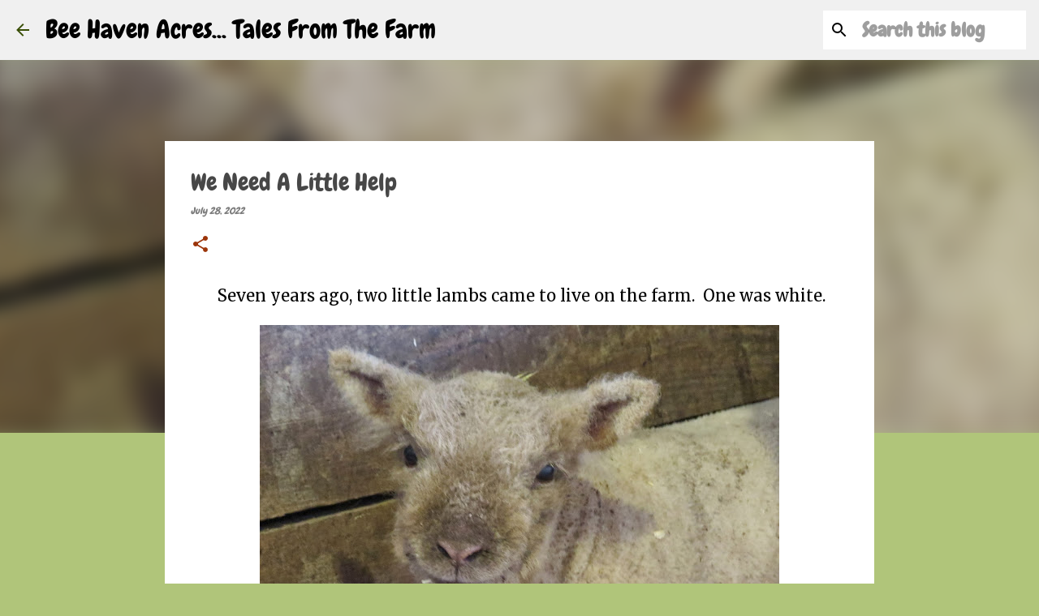

--- FILE ---
content_type: text/html; charset=UTF-8
request_url: https://beehavenacres.blogspot.com/2022/07/we-need-little-help.html?showComment=1659026891139
body_size: 28816
content:
<!DOCTYPE html>
<html dir='ltr' lang='en'>
<head>
<meta content='width=device-width, initial-scale=1' name='viewport'/>
<title>We Need A Little Help</title>
<meta content='text/html; charset=UTF-8' http-equiv='Content-Type'/>
<!-- Chrome, Firefox OS and Opera -->
<meta content='#b0c57a' name='theme-color'/>
<!-- Windows Phone -->
<meta content='#b0c57a' name='msapplication-navbutton-color'/>
<meta content='blogger' name='generator'/>
<link href='https://beehavenacres.blogspot.com/favicon.ico' rel='icon' type='image/x-icon'/>
<link href='https://beehavenacres.blogspot.com/2022/07/we-need-little-help.html' rel='canonical'/>
<link rel="alternate" type="application/atom+xml" title="Bee Haven Acres... Tales From The Farm - Atom" href="https://beehavenacres.blogspot.com/feeds/posts/default" />
<link rel="alternate" type="application/rss+xml" title="Bee Haven Acres... Tales From The Farm - RSS" href="https://beehavenacres.blogspot.com/feeds/posts/default?alt=rss" />
<link rel="service.post" type="application/atom+xml" title="Bee Haven Acres... Tales From The Farm - Atom" href="https://draft.blogger.com/feeds/3617428990857687043/posts/default" />

<link rel="alternate" type="application/atom+xml" title="Bee Haven Acres... Tales From The Farm - Atom" href="https://beehavenacres.blogspot.com/feeds/8753349369170241068/comments/default" />
<!--Can't find substitution for tag [blog.ieCssRetrofitLinks]-->
<link href='https://blogger.googleusercontent.com/img/b/R29vZ2xl/AVvXsEj5KO83R7BwYNGIzXcuuk_tnwxwYGViPghBUBlCXpKlv49nVM2uG6zCL3-mrnzl8Mm1Z5UVKMrZkwxKfA1e5EqPQlnmNJuXcd6ZOk4tttn3Q9r5fxVcdyEr-3RZZ7Af5xJOUrmWteV275HdofulLWMKlveTIqOOB9GF6PtBCewJl9PGTF1N1xpc-3OS/w640-h428/IMG_4880.JPG' rel='image_src'/>
<meta content='https://beehavenacres.blogspot.com/2022/07/we-need-little-help.html' property='og:url'/>
<meta content='We Need A Little Help' property='og:title'/>
<meta content=' Seven years ago, two little lambs came to live on the farm.  One was white. One was black. Both were almost too cute for words. We were smi...' property='og:description'/>
<meta content='https://blogger.googleusercontent.com/img/b/R29vZ2xl/AVvXsEj5KO83R7BwYNGIzXcuuk_tnwxwYGViPghBUBlCXpKlv49nVM2uG6zCL3-mrnzl8Mm1Z5UVKMrZkwxKfA1e5EqPQlnmNJuXcd6ZOk4tttn3Q9r5fxVcdyEr-3RZZ7Af5xJOUrmWteV275HdofulLWMKlveTIqOOB9GF6PtBCewJl9PGTF1N1xpc-3OS/w1200-h630-p-k-no-nu/IMG_4880.JPG' property='og:image'/>
<style type='text/css'>@font-face{font-family:'Chewy';font-style:normal;font-weight:400;font-display:swap;src:url(//fonts.gstatic.com/s/chewy/v18/uK_94ruUb-k-wn52KjI9OPec.woff2)format('woff2');unicode-range:U+0000-00FF,U+0131,U+0152-0153,U+02BB-02BC,U+02C6,U+02DA,U+02DC,U+0304,U+0308,U+0329,U+2000-206F,U+20AC,U+2122,U+2191,U+2193,U+2212,U+2215,U+FEFF,U+FFFD;}@font-face{font-family:'Merriweather';font-style:italic;font-weight:300;font-stretch:100%;font-display:swap;src:url(//fonts.gstatic.com/s/merriweather/v33/u-4c0qyriQwlOrhSvowK_l5-eTxCVx0ZbwLvKH2Gk9hLmp0v5yA-xXPqCzLvF-adrHOg7iDTFw.woff2)format('woff2');unicode-range:U+0460-052F,U+1C80-1C8A,U+20B4,U+2DE0-2DFF,U+A640-A69F,U+FE2E-FE2F;}@font-face{font-family:'Merriweather';font-style:italic;font-weight:300;font-stretch:100%;font-display:swap;src:url(//fonts.gstatic.com/s/merriweather/v33/u-4c0qyriQwlOrhSvowK_l5-eTxCVx0ZbwLvKH2Gk9hLmp0v5yA-xXPqCzLvF--drHOg7iDTFw.woff2)format('woff2');unicode-range:U+0301,U+0400-045F,U+0490-0491,U+04B0-04B1,U+2116;}@font-face{font-family:'Merriweather';font-style:italic;font-weight:300;font-stretch:100%;font-display:swap;src:url(//fonts.gstatic.com/s/merriweather/v33/u-4c0qyriQwlOrhSvowK_l5-eTxCVx0ZbwLvKH2Gk9hLmp0v5yA-xXPqCzLvF-SdrHOg7iDTFw.woff2)format('woff2');unicode-range:U+0102-0103,U+0110-0111,U+0128-0129,U+0168-0169,U+01A0-01A1,U+01AF-01B0,U+0300-0301,U+0303-0304,U+0308-0309,U+0323,U+0329,U+1EA0-1EF9,U+20AB;}@font-face{font-family:'Merriweather';font-style:italic;font-weight:300;font-stretch:100%;font-display:swap;src:url(//fonts.gstatic.com/s/merriweather/v33/u-4c0qyriQwlOrhSvowK_l5-eTxCVx0ZbwLvKH2Gk9hLmp0v5yA-xXPqCzLvF-WdrHOg7iDTFw.woff2)format('woff2');unicode-range:U+0100-02BA,U+02BD-02C5,U+02C7-02CC,U+02CE-02D7,U+02DD-02FF,U+0304,U+0308,U+0329,U+1D00-1DBF,U+1E00-1E9F,U+1EF2-1EFF,U+2020,U+20A0-20AB,U+20AD-20C0,U+2113,U+2C60-2C7F,U+A720-A7FF;}@font-face{font-family:'Merriweather';font-style:italic;font-weight:300;font-stretch:100%;font-display:swap;src:url(//fonts.gstatic.com/s/merriweather/v33/u-4c0qyriQwlOrhSvowK_l5-eTxCVx0ZbwLvKH2Gk9hLmp0v5yA-xXPqCzLvF-udrHOg7iA.woff2)format('woff2');unicode-range:U+0000-00FF,U+0131,U+0152-0153,U+02BB-02BC,U+02C6,U+02DA,U+02DC,U+0304,U+0308,U+0329,U+2000-206F,U+20AC,U+2122,U+2191,U+2193,U+2212,U+2215,U+FEFF,U+FFFD;}@font-face{font-family:'Merriweather';font-style:italic;font-weight:400;font-stretch:100%;font-display:swap;src:url(//fonts.gstatic.com/s/merriweather/v33/u-4c0qyriQwlOrhSvowK_l5-eTxCVx0ZbwLvKH2Gk9hLmp0v5yA-xXPqCzLvF-adrHOg7iDTFw.woff2)format('woff2');unicode-range:U+0460-052F,U+1C80-1C8A,U+20B4,U+2DE0-2DFF,U+A640-A69F,U+FE2E-FE2F;}@font-face{font-family:'Merriweather';font-style:italic;font-weight:400;font-stretch:100%;font-display:swap;src:url(//fonts.gstatic.com/s/merriweather/v33/u-4c0qyriQwlOrhSvowK_l5-eTxCVx0ZbwLvKH2Gk9hLmp0v5yA-xXPqCzLvF--drHOg7iDTFw.woff2)format('woff2');unicode-range:U+0301,U+0400-045F,U+0490-0491,U+04B0-04B1,U+2116;}@font-face{font-family:'Merriweather';font-style:italic;font-weight:400;font-stretch:100%;font-display:swap;src:url(//fonts.gstatic.com/s/merriweather/v33/u-4c0qyriQwlOrhSvowK_l5-eTxCVx0ZbwLvKH2Gk9hLmp0v5yA-xXPqCzLvF-SdrHOg7iDTFw.woff2)format('woff2');unicode-range:U+0102-0103,U+0110-0111,U+0128-0129,U+0168-0169,U+01A0-01A1,U+01AF-01B0,U+0300-0301,U+0303-0304,U+0308-0309,U+0323,U+0329,U+1EA0-1EF9,U+20AB;}@font-face{font-family:'Merriweather';font-style:italic;font-weight:400;font-stretch:100%;font-display:swap;src:url(//fonts.gstatic.com/s/merriweather/v33/u-4c0qyriQwlOrhSvowK_l5-eTxCVx0ZbwLvKH2Gk9hLmp0v5yA-xXPqCzLvF-WdrHOg7iDTFw.woff2)format('woff2');unicode-range:U+0100-02BA,U+02BD-02C5,U+02C7-02CC,U+02CE-02D7,U+02DD-02FF,U+0304,U+0308,U+0329,U+1D00-1DBF,U+1E00-1E9F,U+1EF2-1EFF,U+2020,U+20A0-20AB,U+20AD-20C0,U+2113,U+2C60-2C7F,U+A720-A7FF;}@font-face{font-family:'Merriweather';font-style:italic;font-weight:400;font-stretch:100%;font-display:swap;src:url(//fonts.gstatic.com/s/merriweather/v33/u-4c0qyriQwlOrhSvowK_l5-eTxCVx0ZbwLvKH2Gk9hLmp0v5yA-xXPqCzLvF-udrHOg7iA.woff2)format('woff2');unicode-range:U+0000-00FF,U+0131,U+0152-0153,U+02BB-02BC,U+02C6,U+02DA,U+02DC,U+0304,U+0308,U+0329,U+2000-206F,U+20AC,U+2122,U+2191,U+2193,U+2212,U+2215,U+FEFF,U+FFFD;}@font-face{font-family:'Merriweather';font-style:normal;font-weight:400;font-stretch:100%;font-display:swap;src:url(//fonts.gstatic.com/s/merriweather/v33/u-4D0qyriQwlOrhSvowK_l5UcA6zuSYEqOzpPe3HOZJ5eX1WtLaQwmYiScCmDxhtNOKl8yDr3icaGV31CPDaYKfFQn0.woff2)format('woff2');unicode-range:U+0460-052F,U+1C80-1C8A,U+20B4,U+2DE0-2DFF,U+A640-A69F,U+FE2E-FE2F;}@font-face{font-family:'Merriweather';font-style:normal;font-weight:400;font-stretch:100%;font-display:swap;src:url(//fonts.gstatic.com/s/merriweather/v33/u-4D0qyriQwlOrhSvowK_l5UcA6zuSYEqOzpPe3HOZJ5eX1WtLaQwmYiScCmDxhtNOKl8yDr3icaEF31CPDaYKfFQn0.woff2)format('woff2');unicode-range:U+0301,U+0400-045F,U+0490-0491,U+04B0-04B1,U+2116;}@font-face{font-family:'Merriweather';font-style:normal;font-weight:400;font-stretch:100%;font-display:swap;src:url(//fonts.gstatic.com/s/merriweather/v33/u-4D0qyriQwlOrhSvowK_l5UcA6zuSYEqOzpPe3HOZJ5eX1WtLaQwmYiScCmDxhtNOKl8yDr3icaG131CPDaYKfFQn0.woff2)format('woff2');unicode-range:U+0102-0103,U+0110-0111,U+0128-0129,U+0168-0169,U+01A0-01A1,U+01AF-01B0,U+0300-0301,U+0303-0304,U+0308-0309,U+0323,U+0329,U+1EA0-1EF9,U+20AB;}@font-face{font-family:'Merriweather';font-style:normal;font-weight:400;font-stretch:100%;font-display:swap;src:url(//fonts.gstatic.com/s/merriweather/v33/u-4D0qyriQwlOrhSvowK_l5UcA6zuSYEqOzpPe3HOZJ5eX1WtLaQwmYiScCmDxhtNOKl8yDr3icaGl31CPDaYKfFQn0.woff2)format('woff2');unicode-range:U+0100-02BA,U+02BD-02C5,U+02C7-02CC,U+02CE-02D7,U+02DD-02FF,U+0304,U+0308,U+0329,U+1D00-1DBF,U+1E00-1E9F,U+1EF2-1EFF,U+2020,U+20A0-20AB,U+20AD-20C0,U+2113,U+2C60-2C7F,U+A720-A7FF;}@font-face{font-family:'Merriweather';font-style:normal;font-weight:400;font-stretch:100%;font-display:swap;src:url(//fonts.gstatic.com/s/merriweather/v33/u-4D0qyriQwlOrhSvowK_l5UcA6zuSYEqOzpPe3HOZJ5eX1WtLaQwmYiScCmDxhtNOKl8yDr3icaFF31CPDaYKfF.woff2)format('woff2');unicode-range:U+0000-00FF,U+0131,U+0152-0153,U+02BB-02BC,U+02C6,U+02DA,U+02DC,U+0304,U+0308,U+0329,U+2000-206F,U+20AC,U+2122,U+2191,U+2193,U+2212,U+2215,U+FEFF,U+FFFD;}@font-face{font-family:'Ubuntu';font-style:normal;font-weight:400;font-display:swap;src:url(//fonts.gstatic.com/s/ubuntu/v21/4iCs6KVjbNBYlgoKcg72nU6AF7xm.woff2)format('woff2');unicode-range:U+0460-052F,U+1C80-1C8A,U+20B4,U+2DE0-2DFF,U+A640-A69F,U+FE2E-FE2F;}@font-face{font-family:'Ubuntu';font-style:normal;font-weight:400;font-display:swap;src:url(//fonts.gstatic.com/s/ubuntu/v21/4iCs6KVjbNBYlgoKew72nU6AF7xm.woff2)format('woff2');unicode-range:U+0301,U+0400-045F,U+0490-0491,U+04B0-04B1,U+2116;}@font-face{font-family:'Ubuntu';font-style:normal;font-weight:400;font-display:swap;src:url(//fonts.gstatic.com/s/ubuntu/v21/4iCs6KVjbNBYlgoKcw72nU6AF7xm.woff2)format('woff2');unicode-range:U+1F00-1FFF;}@font-face{font-family:'Ubuntu';font-style:normal;font-weight:400;font-display:swap;src:url(//fonts.gstatic.com/s/ubuntu/v21/4iCs6KVjbNBYlgoKfA72nU6AF7xm.woff2)format('woff2');unicode-range:U+0370-0377,U+037A-037F,U+0384-038A,U+038C,U+038E-03A1,U+03A3-03FF;}@font-face{font-family:'Ubuntu';font-style:normal;font-weight:400;font-display:swap;src:url(//fonts.gstatic.com/s/ubuntu/v21/4iCs6KVjbNBYlgoKcQ72nU6AF7xm.woff2)format('woff2');unicode-range:U+0100-02BA,U+02BD-02C5,U+02C7-02CC,U+02CE-02D7,U+02DD-02FF,U+0304,U+0308,U+0329,U+1D00-1DBF,U+1E00-1E9F,U+1EF2-1EFF,U+2020,U+20A0-20AB,U+20AD-20C0,U+2113,U+2C60-2C7F,U+A720-A7FF;}@font-face{font-family:'Ubuntu';font-style:normal;font-weight:400;font-display:swap;src:url(//fonts.gstatic.com/s/ubuntu/v21/4iCs6KVjbNBYlgoKfw72nU6AFw.woff2)format('woff2');unicode-range:U+0000-00FF,U+0131,U+0152-0153,U+02BB-02BC,U+02C6,U+02DA,U+02DC,U+0304,U+0308,U+0329,U+2000-206F,U+20AC,U+2122,U+2191,U+2193,U+2212,U+2215,U+FEFF,U+FFFD;}@font-face{font-family:'Ubuntu';font-style:normal;font-weight:500;font-display:swap;src:url(//fonts.gstatic.com/s/ubuntu/v21/4iCv6KVjbNBYlgoCjC3jvWyNPYZvg7UI.woff2)format('woff2');unicode-range:U+0460-052F,U+1C80-1C8A,U+20B4,U+2DE0-2DFF,U+A640-A69F,U+FE2E-FE2F;}@font-face{font-family:'Ubuntu';font-style:normal;font-weight:500;font-display:swap;src:url(//fonts.gstatic.com/s/ubuntu/v21/4iCv6KVjbNBYlgoCjC3jtGyNPYZvg7UI.woff2)format('woff2');unicode-range:U+0301,U+0400-045F,U+0490-0491,U+04B0-04B1,U+2116;}@font-face{font-family:'Ubuntu';font-style:normal;font-weight:500;font-display:swap;src:url(//fonts.gstatic.com/s/ubuntu/v21/4iCv6KVjbNBYlgoCjC3jvGyNPYZvg7UI.woff2)format('woff2');unicode-range:U+1F00-1FFF;}@font-face{font-family:'Ubuntu';font-style:normal;font-weight:500;font-display:swap;src:url(//fonts.gstatic.com/s/ubuntu/v21/4iCv6KVjbNBYlgoCjC3js2yNPYZvg7UI.woff2)format('woff2');unicode-range:U+0370-0377,U+037A-037F,U+0384-038A,U+038C,U+038E-03A1,U+03A3-03FF;}@font-face{font-family:'Ubuntu';font-style:normal;font-weight:500;font-display:swap;src:url(//fonts.gstatic.com/s/ubuntu/v21/4iCv6KVjbNBYlgoCjC3jvmyNPYZvg7UI.woff2)format('woff2');unicode-range:U+0100-02BA,U+02BD-02C5,U+02C7-02CC,U+02CE-02D7,U+02DD-02FF,U+0304,U+0308,U+0329,U+1D00-1DBF,U+1E00-1E9F,U+1EF2-1EFF,U+2020,U+20A0-20AB,U+20AD-20C0,U+2113,U+2C60-2C7F,U+A720-A7FF;}@font-face{font-family:'Ubuntu';font-style:normal;font-weight:500;font-display:swap;src:url(//fonts.gstatic.com/s/ubuntu/v21/4iCv6KVjbNBYlgoCjC3jsGyNPYZvgw.woff2)format('woff2');unicode-range:U+0000-00FF,U+0131,U+0152-0153,U+02BB-02BC,U+02C6,U+02DA,U+02DC,U+0304,U+0308,U+0329,U+2000-206F,U+20AC,U+2122,U+2191,U+2193,U+2212,U+2215,U+FEFF,U+FFFD;}@font-face{font-family:'Ubuntu';font-style:normal;font-weight:700;font-display:swap;src:url(//fonts.gstatic.com/s/ubuntu/v21/4iCv6KVjbNBYlgoCxCvjvWyNPYZvg7UI.woff2)format('woff2');unicode-range:U+0460-052F,U+1C80-1C8A,U+20B4,U+2DE0-2DFF,U+A640-A69F,U+FE2E-FE2F;}@font-face{font-family:'Ubuntu';font-style:normal;font-weight:700;font-display:swap;src:url(//fonts.gstatic.com/s/ubuntu/v21/4iCv6KVjbNBYlgoCxCvjtGyNPYZvg7UI.woff2)format('woff2');unicode-range:U+0301,U+0400-045F,U+0490-0491,U+04B0-04B1,U+2116;}@font-face{font-family:'Ubuntu';font-style:normal;font-weight:700;font-display:swap;src:url(//fonts.gstatic.com/s/ubuntu/v21/4iCv6KVjbNBYlgoCxCvjvGyNPYZvg7UI.woff2)format('woff2');unicode-range:U+1F00-1FFF;}@font-face{font-family:'Ubuntu';font-style:normal;font-weight:700;font-display:swap;src:url(//fonts.gstatic.com/s/ubuntu/v21/4iCv6KVjbNBYlgoCxCvjs2yNPYZvg7UI.woff2)format('woff2');unicode-range:U+0370-0377,U+037A-037F,U+0384-038A,U+038C,U+038E-03A1,U+03A3-03FF;}@font-face{font-family:'Ubuntu';font-style:normal;font-weight:700;font-display:swap;src:url(//fonts.gstatic.com/s/ubuntu/v21/4iCv6KVjbNBYlgoCxCvjvmyNPYZvg7UI.woff2)format('woff2');unicode-range:U+0100-02BA,U+02BD-02C5,U+02C7-02CC,U+02CE-02D7,U+02DD-02FF,U+0304,U+0308,U+0329,U+1D00-1DBF,U+1E00-1E9F,U+1EF2-1EFF,U+2020,U+20A0-20AB,U+20AD-20C0,U+2113,U+2C60-2C7F,U+A720-A7FF;}@font-face{font-family:'Ubuntu';font-style:normal;font-weight:700;font-display:swap;src:url(//fonts.gstatic.com/s/ubuntu/v21/4iCv6KVjbNBYlgoCxCvjsGyNPYZvgw.woff2)format('woff2');unicode-range:U+0000-00FF,U+0131,U+0152-0153,U+02BB-02BC,U+02C6,U+02DA,U+02DC,U+0304,U+0308,U+0329,U+2000-206F,U+20AC,U+2122,U+2191,U+2193,U+2212,U+2215,U+FEFF,U+FFFD;}</style>
<style id='page-skin-1' type='text/css'><!--
/*! normalize.css v8.0.0 | MIT License | github.com/necolas/normalize.css */html{line-height:1.15;-webkit-text-size-adjust:100%}body{margin:0}h1{font-size:2em;margin:.67em 0}hr{box-sizing:content-box;height:0;overflow:visible}pre{font-family:monospace,monospace;font-size:1em}a{background-color:transparent}abbr[title]{border-bottom:none;text-decoration:underline;text-decoration:underline dotted}b,strong{font-weight:bolder}code,kbd,samp{font-family:monospace,monospace;font-size:1em}small{font-size:80%}sub,sup{font-size:75%;line-height:0;position:relative;vertical-align:baseline}sub{bottom:-0.25em}sup{top:-0.5em}img{border-style:none}button,input,optgroup,select,textarea{font-family:inherit;font-size:100%;line-height:1.15;margin:0}button,input{overflow:visible}button,select{text-transform:none}button,[type="button"],[type="reset"],[type="submit"]{-webkit-appearance:button}button::-moz-focus-inner,[type="button"]::-moz-focus-inner,[type="reset"]::-moz-focus-inner,[type="submit"]::-moz-focus-inner{border-style:none;padding:0}button:-moz-focusring,[type="button"]:-moz-focusring,[type="reset"]:-moz-focusring,[type="submit"]:-moz-focusring{outline:1px dotted ButtonText}fieldset{padding:.35em .75em .625em}legend{box-sizing:border-box;color:inherit;display:table;max-width:100%;padding:0;white-space:normal}progress{vertical-align:baseline}textarea{overflow:auto}[type="checkbox"],[type="radio"]{box-sizing:border-box;padding:0}[type="number"]::-webkit-inner-spin-button,[type="number"]::-webkit-outer-spin-button{height:auto}[type="search"]{-webkit-appearance:textfield;outline-offset:-2px}[type="search"]::-webkit-search-decoration{-webkit-appearance:none}::-webkit-file-upload-button{-webkit-appearance:button;font:inherit}details{display:block}summary{display:list-item}template{display:none}[hidden]{display:none}
/*!************************************************
* Blogger Template Style
* Name: Emporio
**************************************************/
body{
word-wrap:break-word;
overflow-wrap:break-word;
word-break:break-word
}
.hidden{
display:none
}
.invisible{
visibility:hidden
}
.container:after,.float-container:after{
clear:both;
content:"";
display:table
}
.clearboth{
clear:both
}
#comments .comment .comment-actions,.subscribe-popup .FollowByEmail .follow-by-email-submit{
background:transparent;
border:0;
box-shadow:none;
color:#9c350a;
cursor:pointer;
font-size:14px;
font-weight:700;
outline:none;
text-decoration:none;
text-transform:uppercase;
width:auto
}
.dim-overlay{
height:100vh;
left:0;
position:fixed;
top:0;
width:100%
}
#sharing-dim-overlay{
background-color:transparent
}
input::-ms-clear{
display:none
}
.blogger-logo,.svg-icon-24.blogger-logo{
fill:#ff9800;
opacity:1
}
.skip-navigation{
background-color:#fff;
box-sizing:border-box;
color:#000;
display:block;
height:0;
left:0;
line-height:50px;
overflow:hidden;
padding-top:0;
position:fixed;
text-align:center;
top:0;
-webkit-transition:box-shadow .3s,height .3s,padding-top .3s;
transition:box-shadow .3s,height .3s,padding-top .3s;
width:100%;
z-index:900
}
.skip-navigation:focus{
box-shadow:0 4px 5px 0 rgba(0,0,0,.14),0 1px 10px 0 rgba(0,0,0,.12),0 2px 4px -1px rgba(0,0,0,.2);
height:50px
}
#main{
outline:none
}
.main-heading{
clip:rect(1px,1px,1px,1px);
border:0;
height:1px;
overflow:hidden;
padding:0;
position:absolute;
width:1px
}
.Attribution{
margin-top:1em;
text-align:center
}
.Attribution .blogger img,.Attribution .blogger svg{
vertical-align:bottom
}
.Attribution .blogger img{
margin-right:.5em
}
.Attribution div{
line-height:24px;
margin-top:.5em
}
.Attribution .copyright,.Attribution .image-attribution{
font-size:.7em;
margin-top:1.5em
}
.bg-photo{
background-attachment:scroll!important
}
body .CSS_LIGHTBOX{
z-index:900
}
.extendable .show-less,.extendable .show-more{
border-color:#9c350a;
color:#9c350a;
margin-top:8px
}
.extendable .show-less.hidden,.extendable .show-more.hidden,.inline-ad{
display:none
}
.inline-ad{
max-width:100%;
overflow:hidden
}
.adsbygoogle{
display:block
}
#cookieChoiceInfo{
bottom:0;
top:auto
}
iframe.b-hbp-video{
border:0
}
.post-body iframe{
max-width:100%
}
.post-body a[imageanchor="1"]{
display:inline-block
}
.byline{
margin-right:1em
}
.byline:last-child{
margin-right:0
}
.link-copied-dialog{
max-width:520px;
outline:0
}
.link-copied-dialog .modal-dialog-buttons{
margin-top:8px
}
.link-copied-dialog .goog-buttonset-default{
background:transparent;
border:0
}
.link-copied-dialog .goog-buttonset-default:focus{
outline:0
}
.paging-control-container{
margin-bottom:16px
}
.paging-control-container .paging-control{
display:inline-block
}
.paging-control-container .comment-range-text:after,.paging-control-container .paging-control{
color:#9c350a
}
.paging-control-container .comment-range-text,.paging-control-container .paging-control{
margin-right:8px
}
.paging-control-container .comment-range-text:after,.paging-control-container .paging-control:after{
padding-left:8px;
content:"\b7";
cursor:default;
pointer-events:none
}
.paging-control-container .comment-range-text:last-child:after,.paging-control-container .paging-control:last-child:after{
content:none
}
.byline.reactions iframe{
height:20px
}
.b-notification{
background-color:#fff;
border-bottom:1px solid #000;
box-sizing:border-box;
color:#000;
padding:16px 32px;
text-align:center
}
.b-notification.visible{
-webkit-transition:margin-top .3s cubic-bezier(.4,0,.2,1);
transition:margin-top .3s cubic-bezier(.4,0,.2,1)
}
.b-notification.invisible{
position:absolute
}
.b-notification-close{
position:absolute;
right:8px;
top:8px
}
.no-posts-message{
line-height:40px;
text-align:center
}
@media screen and (max-width:745px){
body.item-view .post-body a[imageanchor="1"][style*="float: left;"],body.item-view .post-body a[imageanchor="1"][style*="float: right;"]{
clear:none!important;
float:none!important
}
body.item-view .post-body a[imageanchor="1"] img{
display:block;
height:auto;
margin:0 auto
}
body.item-view .post-body>.separator:first-child>a[imageanchor="1"]:first-child{
margin-top:20px
}
.post-body a[imageanchor]{
display:block
}
body.item-view .post-body a[imageanchor="1"]{
margin-left:0!important;
margin-right:0!important
}
body.item-view .post-body a[imageanchor="1"]+a[imageanchor="1"]{
margin-top:16px
}
}
.item-control{
display:none
}
#comments{
border-top:1px dashed rgba(0,0,0,.54);
margin-top:20px;
padding:20px
}
#comments .comment-thread ol{
padding-left:0;
margin:0;
padding-left:0
}
#comments .comment .comment-replybox-single,#comments .comment-thread .comment-replies{
margin-left:60px
}
#comments .comment-thread .thread-count{
display:none
}
#comments .comment{
list-style-type:none;
padding:0 0 30px;
position:relative
}
#comments .comment .comment{
padding-bottom:8px
}
.comment .avatar-image-container{
position:absolute
}
.comment .avatar-image-container img{
border-radius:50%
}
.avatar-image-container svg,.comment .avatar-image-container .avatar-icon{
fill:#9c350a;
border:1px solid #9c350a;
border-radius:50%;
box-sizing:border-box;
height:35px;
margin:0;
padding:7px;
width:35px
}
.comment .comment-block{
margin-left:60px;
margin-top:10px;
padding-bottom:0
}
#comments .comment-author-header-wrapper{
margin-left:40px
}
#comments .comment .thread-expanded .comment-block{
padding-bottom:20px
}
#comments .comment .comment-header .user,#comments .comment .comment-header .user a{
color:#474747;
font-style:normal;
font-weight:700
}
#comments .comment .comment-actions{
bottom:0;
margin-bottom:15px;
position:absolute
}
#comments .comment .comment-actions>*{
margin-right:8px
}
#comments .comment .comment-header .datetime{
margin-left:8px;
bottom:0;
display:inline-block;
font-size:13px;
font-style:italic
}
#comments .comment .comment-footer .comment-timestamp a,#comments .comment .comment-header .datetime,#comments .comment .comment-header .datetime a{
color:rgba(71,71,71,.54)
}
#comments .comment .comment-content,.comment .comment-body{
margin-top:12px;
word-break:break-word
}
.comment-body{
margin-bottom:12px
}
#comments.embed[data-num-comments="0"]{
border:0;
margin-top:0;
padding-top:0
}
#comment-editor-src,#comments.embed[data-num-comments="0"] #comment-post-message,#comments.embed[data-num-comments="0"] div.comment-form>p,#comments.embed[data-num-comments="0"] p.comment-footer{
display:none
}
.comments .comments-content .loadmore.loaded{
max-height:0;
opacity:0;
overflow:hidden
}
.extendable .remaining-items{
height:0;
overflow:hidden;
-webkit-transition:height .3s cubic-bezier(.4,0,.2,1);
transition:height .3s cubic-bezier(.4,0,.2,1)
}
.extendable .remaining-items.expanded{
height:auto
}
.svg-icon-24,.svg-icon-24-button{
cursor:pointer;
height:24px;
min-width:24px;
width:24px
}
.touch-icon{
margin:-12px;
padding:12px
}
.touch-icon:active,.touch-icon:focus{
background-color:hsla(0,0%,60%,.4);
border-radius:50%
}
svg:not(:root).touch-icon{
overflow:visible
}
html[dir=rtl] .rtl-reversible-icon{
-webkit-transform:scaleX(-1);
transform:scaleX(-1)
}
.svg-icon-24-button,.touch-icon-button{
background:transparent;
border:0;
margin:0;
outline:none;
padding:0
}
.touch-icon-button .touch-icon:active,.touch-icon-button .touch-icon:focus{
background-color:transparent
}
.touch-icon-button:active .touch-icon,.touch-icon-button:focus .touch-icon{
background-color:hsla(0,0%,60%,.4);
border-radius:50%
}
.Profile .default-avatar-wrapper .avatar-icon{
fill:#9bc52f;
border:1px solid #9bc52f;
border-radius:50%;
box-sizing:border-box;
margin:0
}
.Profile .individual .default-avatar-wrapper .avatar-icon{
padding:25px
}
.Profile .individual .avatar-icon,.Profile .individual .profile-img{
height:90px;
width:90px
}
.Profile .team .default-avatar-wrapper .avatar-icon{
padding:8px
}
.Profile .team .avatar-icon,.Profile .team .default-avatar-wrapper,.Profile .team .profile-img{
height:40px;
width:40px
}
.snippet-container{
margin:0;
overflow:hidden;
position:relative
}
.snippet-fade{
right:0;
bottom:0;
box-sizing:border-box;
position:absolute;
width:96px
}
.snippet-fade:after{
content:"\2026";
float:right
}
.centered-top-container.sticky{
left:0;
position:fixed;
right:0;
top:0;
-webkit-transition-duration:.2s;
transition-duration:.2s;
-webkit-transition-property:opacity,-webkit-transform;
transition-property:opacity,-webkit-transform;
transition-property:transform,opacity;
transition-property:transform,opacity,-webkit-transform;
-webkit-transition-timing-function:cubic-bezier(.4,0,.2,1);
transition-timing-function:cubic-bezier(.4,0,.2,1);
width:auto;
z-index:8
}
.centered-top-placeholder{
display:none
}
.collapsed-header .centered-top-placeholder{
display:block
}
.centered-top-container .Header .replaced h1,.centered-top-placeholder .Header .replaced h1{
display:none
}
.centered-top-container.sticky .Header .replaced h1{
display:block
}
.centered-top-container.sticky .Header .header-widget{
background:none
}
.centered-top-container.sticky .Header .header-image-wrapper{
display:none
}
.centered-top-container img,.centered-top-placeholder img{
max-width:100%
}
.collapsible{
-webkit-transition:height .3s cubic-bezier(.4,0,.2,1);
transition:height .3s cubic-bezier(.4,0,.2,1)
}
.collapsible,.collapsible>summary{
display:block;
overflow:hidden
}
.collapsible>:not(summary){
display:none
}
.collapsible[open]>:not(summary){
display:block
}
.collapsible:focus,.collapsible>summary:focus{
outline:none
}
.collapsible>summary{
cursor:pointer;
display:block;
padding:0
}
.collapsible:focus>summary,.collapsible>summary:focus{
background-color:transparent
}
.collapsible>summary::-webkit-details-marker{
display:none
}
.collapsible-title{
-webkit-box-align:center;
align-items:center;
display:-webkit-box;
display:flex
}
.collapsible-title .title{
-webkit-box-flex:1;
-webkit-box-ordinal-group:1;
flex:1 1 auto;
order:0;
overflow:hidden;
text-overflow:ellipsis;
white-space:nowrap
}
.collapsible-title .chevron-down,.collapsible[open] .collapsible-title .chevron-up{
display:block
}
.collapsible-title .chevron-up,.collapsible[open] .collapsible-title .chevron-down{
display:none
}
.flat-button{
border-radius:2px;
font-weight:700;
margin:-8px;
padding:8px;
text-transform:uppercase
}
.flat-button,.flat-icon-button{
cursor:pointer;
display:inline-block
}
.flat-icon-button{
background:transparent;
border:0;
box-sizing:content-box;
line-height:0;
margin:-12px;
outline:none;
padding:12px
}
.flat-icon-button,.flat-icon-button .splash-wrapper{
border-radius:50%
}
.flat-icon-button .splash.animate{
-webkit-animation-duration:.3s;
animation-duration:.3s
}
body#layout .bg-photo,body#layout .bg-photo-overlay{
display:none
}
body#layout .centered{
max-width:954px
}
body#layout .navigation{
display:none
}
body#layout .sidebar-container{
display:inline-block;
width:40%
}
body#layout .hamburger-menu,body#layout .search{
display:none
}
.overflowable-container{
max-height:44px;
overflow:hidden;
position:relative
}
.overflow-button{
cursor:pointer
}
#overflowable-dim-overlay{
background:transparent
}
.overflow-popup{
background-color:#ffffff;
box-shadow:0 2px 2px 0 rgba(0,0,0,.14),0 3px 1px -2px rgba(0,0,0,.2),0 1px 5px 0 rgba(0,0,0,.12);
left:0;
max-width:calc(100% - 32px);
position:absolute;
top:0;
visibility:hidden;
z-index:101
}
.overflow-popup ul{
list-style:none
}
.overflow-popup .tabs li,.overflow-popup li{
display:block;
height:auto
}
.overflow-popup .tabs li{
padding-left:0;
padding-right:0
}
.overflow-button.hidden,.overflow-popup .tabs li.hidden,.overflow-popup li.hidden,.widget.Sharing .sharing-button{
display:none
}
.widget.Sharing .sharing-buttons li{
padding:0
}
.widget.Sharing .sharing-buttons li span{
display:none
}
.post-share-buttons{
position:relative
}
.sharing-open.touch-icon-button:active .touch-icon,.sharing-open.touch-icon-button:focus .touch-icon{
background-color:transparent
}
.share-buttons{
background-color:#ffffff;
border-radius:2px;
box-shadow:0 2px 2px 0 rgba(0,0,0,.14),0 3px 1px -2px rgba(0,0,0,.2),0 1px 5px 0 rgba(0,0,0,.12);
color:#000000;
list-style:none;
margin:0;
min-width:200px;
padding:8px 0;
position:absolute;
top:-11px;
z-index:101
}
.share-buttons.hidden{
display:none
}
.sharing-button{
background:transparent;
border:0;
cursor:pointer;
margin:0;
outline:none;
padding:0
}
.share-buttons li{
height:48px;
margin:0
}
.share-buttons li:last-child{
margin-bottom:0
}
.share-buttons li .sharing-platform-button{
box-sizing:border-box;
cursor:pointer;
display:block;
height:100%;
margin-bottom:0;
padding:0 16px;
position:relative;
width:100%
}
.share-buttons li .sharing-platform-button:focus,.share-buttons li .sharing-platform-button:hover{
background-color:hsla(0,0%,50%,.1);
outline:none
}
.share-buttons li svg[class*=" sharing-"],.share-buttons li svg[class^=sharing-]{
position:absolute;
top:10px
}
.share-buttons li span.sharing-platform-button{
position:relative;
top:0
}
.share-buttons li .platform-sharing-text{
margin-left:56px;
display:block;
font-size:16px;
line-height:48px;
white-space:nowrap
}
.sidebar-container{
-webkit-overflow-scrolling:touch;
background-color:#b0c57a;
max-width:280px;
overflow-y:auto;
-webkit-transition-duration:.3s;
transition-duration:.3s;
-webkit-transition-property:-webkit-transform;
transition-property:-webkit-transform;
transition-property:transform;
transition-property:transform,-webkit-transform;
-webkit-transition-timing-function:cubic-bezier(0,0,.2,1);
transition-timing-function:cubic-bezier(0,0,.2,1);
width:280px;
z-index:101
}
.sidebar-container .navigation{
line-height:0;
padding:16px
}
.sidebar-container .sidebar-back{
cursor:pointer
}
.sidebar-container .widget{
background:none;
margin:0 16px;
padding:16px 0
}
.sidebar-container .widget .title{
color:#000000;
margin:0
}
.sidebar-container .widget ul{
list-style:none;
margin:0;
padding:0
}
.sidebar-container .widget ul ul{
margin-left:1em
}
.sidebar-container .widget li{
font-size:16px;
line-height:normal
}
.sidebar-container .widget+.widget{
border-top:1px solid rgba(68, 68, 68, 0.12)
}
.BlogArchive li{
margin:16px 0
}
.BlogArchive li:last-child{
margin-bottom:0
}
.Label li a{
display:inline-block
}
.BlogArchive .post-count,.Label .label-count{
margin-left:.25em;
float:right
}
.BlogArchive .post-count:before,.Label .label-count:before{
content:"("
}
.BlogArchive .post-count:after,.Label .label-count:after{
content:")"
}
.widget.Translate .skiptranslate>div{
display:block!important
}
.widget.Profile .profile-link{
display:-webkit-box;
display:flex
}
.widget.Profile .team-member .default-avatar-wrapper,.widget.Profile .team-member .profile-img{
-webkit-box-flex:0;
margin-right:1em;
flex:0 0 auto
}
.widget.Profile .individual .profile-link{
-webkit-box-orient:vertical;
-webkit-box-direction:normal;
flex-direction:column
}
.widget.Profile .team .profile-link .profile-name{
-webkit-box-flex:1;
align-self:center;
display:block;
flex:1 1 auto
}
.dim-overlay{
background-color:rgba(0,0,0,.54)
}
body.sidebar-visible{
overflow-y:hidden
}
@media screen and (max-width:680px){
.sidebar-container{
bottom:0;
left:auto;
position:fixed;
right:0;
top:0
}
.sidebar-container.sidebar-invisible{
-webkit-transform:translateX(100%);
transform:translateX(100%);
-webkit-transition-timing-function:cubic-bezier(.4,0,.6,1);
transition-timing-function:cubic-bezier(.4,0,.6,1)
}
}
.dialog{
background:#ffffff;
box-shadow:0 2px 2px 0 rgba(0,0,0,.14),0 3px 1px -2px rgba(0,0,0,.2),0 1px 5px 0 rgba(0,0,0,.12);
box-sizing:border-box;
color:#000000;
padding:30px;
position:fixed;
text-align:center;
width:calc(100% - 24px);
z-index:101
}
.dialog input[type=email],.dialog input[type=text]{
background-color:transparent;
border:0;
border-bottom:1px solid rgba(0,0,0,.12);
color:#000000;
display:block;
font-family:Ubuntu, sans-serif;
font-size:16px;
line-height:24px;
margin:auto;
outline:none;
padding-bottom:7px;
text-align:center;
width:100%
}
.dialog input[type=email]::-webkit-input-placeholder,.dialog input[type=text]::-webkit-input-placeholder{
color:rgba(0,0,0,.5)
}
.dialog input[type=email]::-moz-placeholder,.dialog input[type=text]::-moz-placeholder{
color:rgba(0,0,0,.5)
}
.dialog input[type=email]:-ms-input-placeholder,.dialog input[type=text]:-ms-input-placeholder{
color:rgba(0,0,0,.5)
}
.dialog input[type=email]::-ms-input-placeholder,.dialog input[type=text]::-ms-input-placeholder{
color:rgba(0,0,0,.5)
}
.dialog input[type=email]::placeholder,.dialog input[type=text]::placeholder{
color:rgba(0,0,0,.5)
}
.dialog input[type=email]:focus,.dialog input[type=text]:focus{
border-bottom:2px solid #9c350a;
padding-bottom:6px
}
.dialog input.no-cursor{
color:transparent;
text-shadow:0 0 0 #000000
}
.dialog input.no-cursor:focus{
outline:none
}
.dialog input[type=submit]{
font-family:Ubuntu, sans-serif
}
.dialog .goog-buttonset-default{
color:#9c350a
}
.loading-spinner-large{
-webkit-animation:mspin-rotate 1568.63ms linear infinite;
animation:mspin-rotate 1568.63ms linear infinite;
height:48px;
overflow:hidden;
position:absolute;
width:48px;
z-index:200
}
.loading-spinner-large>div{
-webkit-animation:mspin-revrot 5332ms steps(4) infinite;
animation:mspin-revrot 5332ms steps(4) infinite
}
.loading-spinner-large>div>div{
-webkit-animation:mspin-singlecolor-large-film 1333ms steps(81) infinite;
animation:mspin-singlecolor-large-film 1333ms steps(81) infinite;
background-size:100%;
height:48px;
width:3888px
}
.mspin-black-large>div>div,.mspin-grey_54-large>div>div{
background-image:url(https://www.blogblog.com/indie/mspin_black_large.svg)
}
.mspin-white-large>div>div{
background-image:url(https://www.blogblog.com/indie/mspin_white_large.svg)
}
.mspin-grey_54-large{
opacity:.54
}
@-webkit-keyframes mspin-singlecolor-large-film{
0%{
-webkit-transform:translateX(0);
transform:translateX(0)
}
to{
-webkit-transform:translateX(-3888px);
transform:translateX(-3888px)
}
}
@keyframes mspin-singlecolor-large-film{
0%{
-webkit-transform:translateX(0);
transform:translateX(0)
}
to{
-webkit-transform:translateX(-3888px);
transform:translateX(-3888px)
}
}
@-webkit-keyframes mspin-rotate{
0%{
-webkit-transform:rotate(0deg);
transform:rotate(0deg)
}
to{
-webkit-transform:rotate(1turn);
transform:rotate(1turn)
}
}
@keyframes mspin-rotate{
0%{
-webkit-transform:rotate(0deg);
transform:rotate(0deg)
}
to{
-webkit-transform:rotate(1turn);
transform:rotate(1turn)
}
}
@-webkit-keyframes mspin-revrot{
0%{
-webkit-transform:rotate(0deg);
transform:rotate(0deg)
}
to{
-webkit-transform:rotate(-1turn);
transform:rotate(-1turn)
}
}
@keyframes mspin-revrot{
0%{
-webkit-transform:rotate(0deg);
transform:rotate(0deg)
}
to{
-webkit-transform:rotate(-1turn);
transform:rotate(-1turn)
}
}
.subscribe-popup{
max-width:364px
}
.subscribe-popup h3{
color:#474747;
font-size:1.8em;
margin-top:0
}
.subscribe-popup .FollowByEmail h3{
display:none
}
.subscribe-popup .FollowByEmail .follow-by-email-submit{
color:#9c350a;
display:inline-block;
margin:24px auto 0;
white-space:normal;
width:auto
}
.subscribe-popup .FollowByEmail .follow-by-email-submit:disabled{
cursor:default;
opacity:.3
}
@media (max-width:800px){
.blog-name div.widget.Subscribe{
margin-bottom:16px
}
body.item-view .blog-name div.widget.Subscribe{
margin:8px auto 16px;
width:100%
}
}
.sidebar-container .svg-icon-24{
fill:#9bc52f
}
.centered-top .svg-icon-24{
fill:#394e05
}
.centered-bottom .svg-icon-24.touch-icon,.centered-bottom a .svg-icon-24,.centered-bottom button .svg-icon-24{
fill:#9c350a
}
.post-wrapper .svg-icon-24.touch-icon,.post-wrapper a .svg-icon-24,.post-wrapper button .svg-icon-24{
fill:#9c350a
}
.centered-bottom .share-buttons .svg-icon-24,.share-buttons .svg-icon-24{
fill:#9c350a
}
.svg-icon-24.hamburger-menu{
fill:#9c350a
}
body#layout .page_body{
padding:0;
position:relative;
top:0
}
body#layout .page{
display:inline-block;
left:inherit;
position:relative;
vertical-align:top;
width:540px
}
body{
background:#f7f7f7 none repeat scroll top left;
background-color:#b0c57a;
background-size:cover;
font:normal 400 20px Ubuntu, sans-serif;
margin:0;
min-height:100vh
}
body,h3,h3.title{
color:#000000
}
.post-wrapper .post-title,.post-wrapper .post-title a,.post-wrapper .post-title a:hover,.post-wrapper .post-title a:visited{
color:#474747
}
a{
color:#9c350a;
text-decoration:none
}
a:visited{
color:#9c350a
}
a:hover{
color:#9c350a
}
blockquote{
color:#545454;
font:normal 400 20px Ubuntu, sans-serif;
font-size:x-large;
font-style:italic;
font-weight:300;
text-align:center
}
.dim-overlay{
z-index:100
}
.page{
-webkit-box-orient:vertical;
-webkit-box-direction:normal;
box-sizing:border-box;
display:-webkit-box;
display:flex;
flex-direction:column;
min-height:100vh;
padding-bottom:1em
}
.page>*{
-webkit-box-flex:0;
flex:0 0 auto
}
.page>#footer{
margin-top:auto
}
.bg-photo-container{
overflow:hidden
}
.bg-photo-container,.bg-photo-container .bg-photo{
height:464px;
width:100%
}
.bg-photo-container .bg-photo{
background-position:50%;
background-size:cover;
z-index:-1
}
.centered{
margin:0 auto;
position:relative;
width:1482px
}
.centered .main,.centered .main-container{
float:left
}
.centered .main{
padding-bottom:1em
}
.centered .centered-bottom:after{
clear:both;
content:"";
display:table
}
@media (min-width:1626px){
.page_body.has-vertical-ads .centered{
width:1625px
}
}
@media (min-width:1225px) and (max-width:1482px){
.centered{
width:1081px
}
}
@media (min-width:1225px) and (max-width:1625px){
.page_body.has-vertical-ads .centered{
width:1224px
}
}
@media (max-width:1224px){
.centered{
width:680px
}
}
@media (max-width:680px){
.centered{
max-width:600px;
width:100%
}
}
.feed-view .post-wrapper.hero,.main,.main-container,.post-filter-message,.top-nav .section{
width:1187px
}
@media (min-width:1225px) and (max-width:1482px){
.feed-view .post-wrapper.hero,.main,.main-container,.post-filter-message,.top-nav .section{
width:786px
}
}
@media (min-width:1225px) and (max-width:1625px){
.feed-view .page_body.has-vertical-ads .post-wrapper.hero,.page_body.has-vertical-ads .feed-view .post-wrapper.hero,.page_body.has-vertical-ads .main,.page_body.has-vertical-ads .main-container,.page_body.has-vertical-ads .post-filter-message,.page_body.has-vertical-ads .top-nav .section{
width:786px
}
}
@media (max-width:1224px){
.feed-view .post-wrapper.hero,.main,.main-container,.post-filter-message,.top-nav .section{
width:auto
}
}
.widget .title{
font-size:22.5px;
line-height:35px;
margin:22.5px 0
}
.extendable .show-less,.extendable .show-more{
color:#9c350a;
cursor:pointer;
font:normal normal 70px Ubuntu, sans-serif;
margin:0 -16px;
padding:16px;
text-transform:uppercase
}
.widget.Profile{
font:normal 400 20px Ubuntu, sans-serif
}
.sidebar-container .widget.Profile{
padding:16px
}
.widget.Profile h2{
display:none
}
.widget.Profile .title{
margin:16px 32px
}
.widget.Profile .profile-img{
border-radius:50%
}
.widget.Profile .individual{
display:-webkit-box;
display:flex
}
.widget.Profile .individual .profile-info{
margin-left:16px;
align-self:center
}
.widget.Profile .profile-datablock{
margin-bottom:.75em;
margin-top:0
}
.widget.Profile .profile-link{
background-image:none!important;
font-family:inherit;
max-width:100%;
overflow:hidden
}
.widget.Profile .individual .profile-link{
display:block;
margin:0 -10px;
padding:0 10px
}
.widget.Profile .individual .profile-data a.profile-link.g-profile,.widget.Profile .team a.profile-link.g-profile .profile-name{
color:#000000;
font:normal normal 16px Chewy;
margin-bottom:.75em
}
.widget.Profile .individual .profile-data a.profile-link.g-profile{
line-height:1.25
}
.widget.Profile .individual>a:first-child{
flex-shrink:0
}
.widget.Profile dd{
margin:0
}
.widget.Profile ul{
list-style:none;
padding:0
}
.widget.Profile ul li{
margin:10px 0 30px
}
.widget.Profile .team .extendable,.widget.Profile .team .extendable .first-items,.widget.Profile .team .extendable .remaining-items{
margin:0;
max-width:100%;
padding:0
}
.widget.Profile .team-member .profile-name-container{
-webkit-box-flex:0;
flex:0 1 auto
}
.widget.Profile .team .extendable .show-less,.widget.Profile .team .extendable .show-more{
left:56px;
position:relative
}
#comments a,.post-wrapper a{
color:#9c350a
}
div.widget.Blog .blog-posts .post-outer{
border:0
}
div.widget.Blog .post-outer{
padding-bottom:0
}
.post .thumb{
float:left;
height:20%;
width:20%
}
.no-posts-message,.status-msg-body{
margin:10px 0
}
.blog-pager{
text-align:center
}
.post-title{
margin:0
}
.post-title,.post-title a{
font:normal normal 30px Chewy
}
.post-body{
display:block;
font:normal normal 20px Merriweather, Georgia, serif;
line-height:32px;
margin:0
}
.post-body,.post-snippet{
color:#000000
}
.post-snippet{
font:400 14px Merriweather, Georgia, serif;
line-height:24px;
margin:8px 0;
max-height:72px
}
.post-snippet .snippet-fade{
background:-webkit-linear-gradient(left,#ffffff 0,#ffffff 20%,rgba(255, 255, 255, 0) 100%);
background:linear-gradient(to left,#ffffff 0,#ffffff 20%,rgba(255, 255, 255, 0) 100%);
bottom:0;
color:#000000;
position:absolute
}
.post-body img{
height:inherit;
max-width:100%
}
.byline,.byline.post-author a,.byline.post-timestamp a{
color:#7c7c7c;
font:italic normal 12px Chewy
}
.byline.post-author{
text-transform:lowercase
}
.byline.post-author a{
text-transform:none
}
.item-byline .byline,.post-header .byline{
margin-right:0
}
.post-share-buttons .share-buttons{
background:#ffffff;
color:#000000;
font:400 14px Ubuntu, sans-serif
}
.tr-caption{
color:#545454;
font:normal normal 16px Chewy;
font-size:1.1em;
font-style:italic
}
.post-filter-message{
background-color:#9bc52f;
box-sizing:border-box;
color:#ffffff;
display:-webkit-box;
display:flex;
font:italic 400 18px Merriweather, Georgia, serif;
margin-bottom:16px;
margin-top:32px;
padding:12px 16px
}
.post-filter-message>div:first-child{
-webkit-box-flex:1;
flex:1 0 auto
}
.post-filter-message a{
padding-left:30px;
color:#9c350a;
color:#ffffff;
cursor:pointer;
font:normal normal 70px Ubuntu, sans-serif;
text-transform:uppercase;
white-space:nowrap
}
.post-filter-message .search-label,.post-filter-message .search-query{
font-style:italic;
quotes:"\201c" "\201d" "\2018" "\2019"
}
.post-filter-message .search-label:before,.post-filter-message .search-query:before{
content:open-quote
}
.post-filter-message .search-label:after,.post-filter-message .search-query:after{
content:close-quote
}
#blog-pager{
margin-bottom:1em;
margin-top:2em
}
#blog-pager a{
color:#9c350a;
cursor:pointer;
font:normal normal 70px Ubuntu, sans-serif;
text-transform:uppercase
}
.Label{
overflow-x:hidden
}
.Label ul{
list-style:none;
padding:0
}
.Label li{
display:inline-block;
max-width:100%;
overflow:hidden;
text-overflow:ellipsis;
white-space:nowrap
}
.Label .first-ten{
margin-top:16px
}
.Label .show-all{
border-color:#9c350a;
color:#9c350a;
cursor:pointer;
font-style:normal;
margin-top:8px;
text-transform:uppercase
}
.Label .show-all,.Label .show-all.hidden{
display:inline-block
}
.Label li a,.Label span.label-size,.byline.post-labels a{
background-color:rgba(57,78,5,.1);
border-radius:2px;
color:#394e05;
cursor:pointer;
display:inline-block;
font:500 10.5px Ubuntu, sans-serif;
line-height:1.5;
margin:4px 4px 4px 0;
padding:4px 8px;
text-transform:uppercase;
vertical-align:middle
}
body.item-view .byline.post-labels a{
background-color:rgba(156,53,10,.1);
color:#9c350a
}
.FeaturedPost .item-thumbnail img{
max-width:100%
}
.sidebar-container .FeaturedPost .post-title a{
color:#394e05;
font:normal normal 14px Chewy
}
body.item-view .PopularPosts{
display:inline-block;
overflow-y:auto;
vertical-align:top;
width:280px
}
.PopularPosts h3.title{
font:normal normal 16px Chewy
}
.PopularPosts .post-title{
margin:0 0 16px
}
.PopularPosts .post-title a{
color:#394e05;
font:normal normal 14px Chewy;
line-height:24px
}
.PopularPosts .item-thumbnail{
clear:both;
height:152px;
overflow-y:hidden;
width:100%
}
.PopularPosts .item-thumbnail img{
padding:0;
width:100%
}
.PopularPosts .popular-posts-snippet{
color:#606060;
font:italic 400 14px Merriweather, Georgia, serif;
line-height:24px;
max-height:calc(24px * 4);
overflow:hidden
}
.PopularPosts .popular-posts-snippet .snippet-fade{
color:#606060
}
.PopularPosts .post{
margin:30px 0;
position:relative
}
.PopularPosts .post+.post{
padding-top:1em
}
.popular-posts-snippet .snippet-fade{
right:0;
background:-webkit-linear-gradient(left,#b0c57a 0,#b0c57a 20%,rgba(176, 197, 122, 0) 100%);
background:linear-gradient(to left,#b0c57a 0,#b0c57a 20%,rgba(176, 197, 122, 0) 100%);
height:24px;
line-height:24px;
position:absolute;
top:calc(24px * 3);
width:96px
}
.Attribution{
color:#000000
}
.Attribution a,.Attribution a:hover,.Attribution a:visited{
color:#9c350a
}
.Attribution svg{
fill:#7c7c7c
}
.inline-ad{
margin-bottom:16px
}
.item-view .inline-ad{
display:block
}
.vertical-ad-container{
margin-left:15px;
float:left;
min-height:1px;
width:128px
}
.item-view .vertical-ad-container{
margin-top:30px
}
.inline-ad-placeholder,.vertical-ad-placeholder{
background:#ffffff;
border:1px solid #000;
opacity:.9;
text-align:center;
vertical-align:middle
}
.inline-ad-placeholder span,.vertical-ad-placeholder span{
color:#474747;
display:block;
font-weight:700;
margin-top:290px;
text-transform:uppercase
}
.vertical-ad-placeholder{
height:600px
}
.vertical-ad-placeholder span{
margin-top:290px;
padding:0 40px
}
.inline-ad-placeholder{
height:90px
}
.inline-ad-placeholder span{
margin-top:35px
}
.centered-top-container.sticky,.sticky .centered-top{
background-color:#f0f0f0
}
.centered-top{
-webkit-box-align:start;
align-items:flex-start;
display:-webkit-box;
display:flex;
flex-wrap:wrap;
margin:0 auto;
max-width:1482px;
padding-top:40px
}
.page_body.has-vertical-ads .centered-top{
max-width:1625px
}
.centered-top .blog-name,.centered-top .hamburger-section,.centered-top .search{
margin-left:16px
}
.centered-top .return_link{
-webkit-box-flex:0;
-webkit-box-ordinal-group:1;
flex:0 0 auto;
height:24px;
order:0;
width:24px
}
.centered-top .blog-name{
-webkit-box-flex:1;
-webkit-box-ordinal-group:2;
flex:1 1 0;
order:1
}
.centered-top .search{
-webkit-box-flex:0;
-webkit-box-ordinal-group:3;
flex:0 0 auto;
order:2
}
.centered-top .hamburger-section{
-webkit-box-flex:0;
-webkit-box-ordinal-group:4;
display:none;
flex:0 0 auto;
order:3
}
.centered-top .subscribe-section-container{
-webkit-box-flex:1;
-webkit-box-ordinal-group:5;
flex:1 0 100%;
order:4
}
.centered-top .top-nav{
-webkit-box-flex:1;
-webkit-box-ordinal-group:6;
flex:1 0 100%;
margin-top:32px;
order:5
}
.sticky .centered-top{
-webkit-box-align:center;
align-items:center;
box-sizing:border-box;
flex-wrap:nowrap;
padding:0 16px
}
.sticky .centered-top .blog-name{
-webkit-box-flex:0;
flex:0 1 auto;
max-width:none;
min-width:0
}
.sticky .centered-top .subscribe-section-container{
border-left:1px solid rgba(68, 68, 68, 0.30);
-webkit-box-flex:1;
-webkit-box-ordinal-group:3;
flex:1 0 auto;
margin:0 16px;
order:2
}
.sticky .centered-top .search{
-webkit-box-flex:1;
-webkit-box-ordinal-group:4;
flex:1 0 auto;
order:3
}
.sticky .centered-top .hamburger-section{
-webkit-box-ordinal-group:5;
order:4
}
.sticky .centered-top .top-nav{
display:none
}
.search{
position:relative;
width:250px
}
.search,.search .search-expand,.search .section{
height:48px
}
.search .search-expand{
margin-left:auto;
background:transparent;
border:0;
display:none;
margin:0;
outline:none;
padding:0
}
.search .search-expand-text{
display:none
}
.search .search-expand .svg-icon-24,.search .search-submit-container .svg-icon-24{
fill:#000000;
-webkit-transition:fill .3s cubic-bezier(.4,0,.2,1);
transition:fill .3s cubic-bezier(.4,0,.2,1)
}
.search h3{
display:none
}
.search .section{
right:0;
box-sizing:border-box;
line-height:24px;
overflow-x:hidden;
position:absolute;
top:0;
-webkit-transition-duration:.3s;
transition-duration:.3s;
-webkit-transition-property:background-color,width;
transition-property:background-color,width;
-webkit-transition-timing-function:cubic-bezier(.4,0,.2,1);
transition-timing-function:cubic-bezier(.4,0,.2,1);
width:250px;
z-index:8
}
.search .section,.search.focused .section{
background-color:#ffffff
}
.search form{
display:-webkit-box;
display:flex
}
.search form .search-submit-container{
-webkit-box-align:center;
-webkit-box-flex:0;
-webkit-box-ordinal-group:1;
align-items:center;
display:-webkit-box;
display:flex;
flex:0 0 auto;
height:48px;
order:0
}
.search form .search-input{
-webkit-box-flex:1;
-webkit-box-ordinal-group:2;
flex:1 1 auto;
order:1
}
.search form .search-input input{
box-sizing:border-box;
height:48px;
width:100%
}
.search .search-submit-container input[type=submit]{
display:none
}
.search .search-submit-container .search-icon{
margin:0;
padding:12px 8px
}
.search .search-input input{
background:none;
border:0;
color:#000000;
font:normal normal 24px Chewy;
outline:none;
padding:0 8px
}
.search .search-input input::-webkit-input-placeholder{
color:rgba(0, 0, 0, 0.38);
font:normal bold 24px Chewy;
line-height:48px
}
.search .search-input input::-moz-placeholder{
color:rgba(0, 0, 0, 0.38);
font:normal bold 24px Chewy;
line-height:48px
}
.search .search-input input:-ms-input-placeholder{
color:rgba(0, 0, 0, 0.38);
font:normal bold 24px Chewy;
line-height:48px
}
.search .search-input input::-ms-input-placeholder{
color:rgba(0, 0, 0, 0.38);
font:normal bold 24px Chewy;
line-height:48px
}
.search .search-input input::placeholder{
color:rgba(0, 0, 0, 0.38);
font:normal bold 24px Chewy;
line-height:48px
}
.search .dim-overlay{
background-color:transparent
}
.centered-top .Header h1{
box-sizing:border-box;
color:#000000;
font:normal normal 62px Chewy;
margin:0;
padding:0
}
.centered-top .Header h1 a,.centered-top .Header h1 a:hover,.centered-top .Header h1 a:visited{
color:inherit;
font-size:inherit
}
.centered-top .Header p{
color:#464646;
font:italic 300 14px Merriweather, Georgia, serif;
line-height:1.7;
margin:16px 0;
padding:0
}
.sticky .centered-top .Header h1{
color:#000000;
font-size:32px;
margin:16px 0;
overflow:hidden;
padding:0;
text-overflow:ellipsis;
white-space:nowrap
}
.sticky .centered-top .Header p{
display:none
}
.subscribe-section-container{
border-left:0;
margin:0
}
.subscribe-section-container .subscribe-button{
background:transparent;
border:0;
color:#9c350a;
cursor:pointer;
display:inline-block;
font:700 12px Ubuntu, sans-serif;
margin:0 auto;
outline:none;
padding:16px;
text-transform:uppercase;
white-space:nowrap
}
.top-nav .PageList h3{
margin-left:16px
}
.top-nav .PageList ul{
list-style:none;
margin:0;
padding:0
}
.top-nav .PageList ul li{
color:#9c350a;
cursor:pointer;
font:normal normal 70px Ubuntu, sans-serif;
font:700 12px Ubuntu, sans-serif;
text-transform:uppercase
}
.top-nav .PageList ul li a{
background-color:#ffffff;
color:#9c350a;
display:block;
height:44px;
line-height:44px;
overflow:hidden;
padding:0 22px;
text-overflow:ellipsis;
vertical-align:middle
}
.top-nav .PageList ul li.selected a{
color:#9c350a
}
.top-nav .PageList ul li:first-child a{
padding-left:16px
}
.top-nav .PageList ul li:last-child a{
padding-right:16px
}
.top-nav .PageList .dim-overlay{
opacity:0
}
.top-nav .overflowable-contents li{
float:left;
max-width:100%
}
.top-nav .overflow-button{
-webkit-box-align:center;
-webkit-box-flex:0;
align-items:center;
display:-webkit-box;
display:flex;
flex:0 0 auto;
height:44px;
padding:0 16px;
position:relative;
-webkit-transition:opacity .3s cubic-bezier(.4,0,.2,1);
transition:opacity .3s cubic-bezier(.4,0,.2,1);
width:24px
}
.top-nav .overflow-button.hidden{
display:none
}
.top-nav .overflow-button svg{
margin-top:0
}
@media (max-width:1224px){
.search{
width:24px
}
.search .search-expand{
display:block;
position:relative;
z-index:8
}
.search .search-expand .search-expand-icon{
fill:transparent
}
.search .section{
background-color:rgba(255, 255, 255, 0);
width:32px;
z-index:7
}
.search.focused .section{
width:250px;
z-index:8
}
.search .search-submit-container .svg-icon-24{
fill:#394e05
}
.search.focused .search-submit-container .svg-icon-24{
fill:#000000
}
.blog-name,.return_link,.subscribe-section-container{
opacity:1;
-webkit-transition:opacity .3s cubic-bezier(.4,0,.2,1);
transition:opacity .3s cubic-bezier(.4,0,.2,1)
}
.centered-top.search-focused .blog-name,.centered-top.search-focused .return_link,.centered-top.search-focused .subscribe-section-container{
opacity:0
}
body.search-view .centered-top.search-focused .blog-name .section,body.search-view .centered-top.search-focused .subscribe-section-container{
display:none
}
}
@media (max-width:745px){
.top-nav .section.no-items#page_list_top{
display:none
}
.centered-top{
padding-top:16px
}
.centered-top .header_container{
margin:0 auto;
max-width:600px
}
.centered-top .hamburger-section{
-webkit-box-align:center;
margin-right:24px;
align-items:center;
display:-webkit-box;
display:flex;
height:48px
}
.widget.Header h1{
font:500 36px Ubuntu, sans-serif;
padding:0
}
.top-nav .PageList{
max-width:100%;
overflow-x:auto
}
.centered-top-container.sticky .centered-top{
flex-wrap:wrap
}
.centered-top-container.sticky .blog-name{
-webkit-box-flex:1;
flex:1 1 0
}
.centered-top-container.sticky .search{
-webkit-box-flex:0;
flex:0 0 auto
}
.centered-top-container.sticky .hamburger-section,.centered-top-container.sticky .search{
margin-bottom:8px;
margin-top:8px
}
.centered-top-container.sticky .subscribe-section-container{
-webkit-box-flex:1;
-webkit-box-ordinal-group:6;
border:0;
flex:1 0 100%;
margin:-16px 0 0;
order:5
}
body.item-view .centered-top-container.sticky .subscribe-section-container{
margin-left:24px
}
.centered-top-container.sticky .subscribe-button{
margin-bottom:0;
padding:8px 16px 16px
}
.centered-top-container.sticky .widget.Header h1{
font-size:16px;
margin:0
}
}
body.sidebar-visible .page{
overflow-y:scroll
}
.sidebar-container{
margin-left:15px;
float:left
}
.sidebar-container a{
color:#394e05;
font:normal normal 14px Chewy
}
.sidebar-container .sidebar-back{
float:right
}
.sidebar-container .navigation{
display:none
}
.sidebar-container .widget{
margin:auto 0;
padding:24px
}
.sidebar-container .widget .title{
font:normal normal 16px Chewy
}
@media (min-width:681px) and (max-width:1224px){
.error-view .sidebar-container{
display:none
}
}
@media (max-width:680px){
.sidebar-container{
margin-left:0;
max-width:none;
width:100%
}
.sidebar-container .navigation{
display:block;
padding:24px
}
.sidebar-container .navigation+.sidebar.section{
clear:both
}
.sidebar-container .widget{
padding-left:32px
}
.sidebar-container .widget.Profile{
padding-left:24px
}
}
.post-wrapper{
background-color:#ffffff;
position:relative
}
.feed-view .blog-posts{
margin-right:-15px;
width:calc(100% + 15px)
}
.feed-view .post-wrapper{
border-radius:0px;
float:left;
overflow:hidden;
-webkit-transition:box-shadow .3s cubic-bezier(.4,0,.2,1);
transition:box-shadow .3s cubic-bezier(.4,0,.2,1);
width:385px
}
.feed-view .post-wrapper:hover{
box-shadow:0 4px 5px 0 rgba(0,0,0,.14),0 1px 10px 0 rgba(0,0,0,.12),0 2px 4px -1px rgba(0,0,0,.2)
}
.feed-view .post-wrapper.hero{
background-position:50%;
background-size:cover;
position:relative
}
.feed-view .post-wrapper .post,.feed-view .post-wrapper .post .snippet-thumbnail{
background-color:#ffffff;
padding:24px 16px
}
.feed-view .post-wrapper .snippet-thumbnail{
-webkit-transition:opacity .3s cubic-bezier(.4,0,.2,1);
transition:opacity .3s cubic-bezier(.4,0,.2,1)
}
.feed-view .post-wrapper.has-labels.image .snippet-thumbnail-container{
background-color:rgba(0, 0, 0, 1)
}
.feed-view .post-wrapper.has-labels:hover .snippet-thumbnail{
opacity:.7
}
.feed-view .inline-ad,.feed-view .post-wrapper{
margin-right:15px;
margin-left:0;
margin-bottom:15px;
margin-top:0
}
.feed-view .post-wrapper.hero .post-title a{
font-size:25px;
line-height:30px
}
.feed-view .post-wrapper.not-hero .post-title a{
font-size:20px;
line-height:30px
}
.feed-view .post-wrapper .post-title a{
display:block;
margin:-296px -16px;
padding:296px 16px;
position:relative;
text-overflow:ellipsis;
z-index:2
}
.feed-view .post-wrapper .byline,.feed-view .post-wrapper .comment-link{
position:relative;
z-index:3
}
.feed-view .not-hero.post-wrapper.no-image .post-title-container{
position:relative;
top:-90px
}
.feed-view .post-wrapper .post-header{
padding:5px 0
}
.feed-view .byline{
line-height:12px
}
.feed-view .hero .byline{
line-height:15.6px
}
.feed-view .hero .byline,.feed-view .hero .byline.post-author a,.feed-view .hero .byline.post-timestamp a{
font-size:14px
}
.feed-view .post-comment-link{
float:left
}
.feed-view .post-share-buttons{
float:right
}
.feed-view .header-buttons-byline{
height:24px;
margin-top:16px
}
.feed-view .header-buttons-byline .byline{
height:24px
}
.feed-view .post-header-right-buttons .post-comment-link,.feed-view .post-header-right-buttons .post-jump-link{
display:block;
float:left;
margin-left:16px
}
.feed-view .post .num_comments{
display:inline-block;
font:normal normal 30px Chewy;
font-size:15px;
margin:-14px 6px 0;
vertical-align:middle
}
.feed-view .post-wrapper .post-jump-link{
float:right
}
.feed-view .post-wrapper .post-footer{
margin-top:15px
}
.feed-view .post-wrapper .snippet-thumbnail,.feed-view .post-wrapper .snippet-thumbnail-container{
height:184px;
overflow-y:hidden
}
.feed-view .post-wrapper .snippet-thumbnail{
background-position:50%;
background-size:cover;
display:block;
width:100%
}
.feed-view .post-wrapper.hero .snippet-thumbnail,.feed-view .post-wrapper.hero .snippet-thumbnail-container{
height:272px;
overflow-y:hidden
}
@media (min-width:681px){
.feed-view .post-title a .snippet-container{
height:60px;
max-height:60px
}
.feed-view .post-title a .snippet-fade{
background:-webkit-linear-gradient(left,#ffffff 0,#ffffff 20%,rgba(255, 255, 255, 0) 100%);
background:linear-gradient(to left,#ffffff 0,#ffffff 20%,rgba(255, 255, 255, 0) 100%);
color:transparent;
height:30px;
width:96px
}
.feed-view .hero .post-title-container .post-title a .snippet-container{
height:30px;
max-height:30px
}
.feed-view .hero .post-title a .snippet-fade{
height:30px
}
.feed-view .post-header-left-buttons{
position:relative
}
.feed-view .post-header-left-buttons:hover .touch-icon{
opacity:1
}
.feed-view .hero.post-wrapper.no-image .post-authordate,.feed-view .hero.post-wrapper.no-image .post-title-container{
position:relative;
top:-150px
}
.feed-view .hero.post-wrapper.no-image .post-title-container{
text-align:center
}
.feed-view .hero.post-wrapper.no-image .post-authordate{
-webkit-box-pack:center;
justify-content:center
}
.feed-view .labels-outer-container{
margin:0 -4px;
opacity:0;
position:absolute;
top:20px;
-webkit-transition:opacity .2s;
transition:opacity .2s;
width:calc(100% - 2 * 16px)
}
.feed-view .post-wrapper.has-labels:hover .labels-outer-container{
opacity:1
}
.feed-view .labels-container{
max-height:calc(23.75px + 2 * 4px);
overflow:hidden
}
.feed-view .labels-container .labels-more,.feed-view .labels-container .overflow-button-container{
display:inline-block;
float:right
}
.feed-view .labels-items{
padding:0 4px
}
.feed-view .labels-container a{
display:inline-block;
max-width:calc(100% - 16px);
overflow-x:hidden;
text-overflow:ellipsis;
vertical-align:top;
white-space:nowrap
}
.feed-view .labels-more{
margin-left:8px;
min-width:23.75px;
padding:0;
width:23.75px
}
.feed-view .byline.post-labels{
margin:0
}
.feed-view .byline.post-labels a,.feed-view .labels-more a{
background-color:#ffffff;
box-shadow:0 0 2px 0 rgba(0,0,0,.18);
color:#9c350a;
opacity:.9
}
.feed-view .labels-more a{
border-radius:50%;
display:inline-block;
font:500 10.5px Ubuntu, sans-serif;
height:23.75px;
line-height:23.75px;
max-width:23.75px;
padding:0;
text-align:center;
width:23.75px
}
}
@media (max-width:1224px){
.feed-view .centered{
padding-right:0
}
.feed-view .centered .main-container{
float:none
}
.feed-view .blog-posts{
margin-right:0;
width:auto
}
.feed-view .post-wrapper{
float:none
}
.feed-view .post-wrapper.hero{
width:680px
}
.feed-view .page_body .centered div.widget.FeaturedPost,.feed-view div.widget.Blog{
width:385px
}
.post-filter-message,.top-nav{
margin-top:32px
}
.widget.Header h1{
font:500 36px Ubuntu, sans-serif
}
.post-filter-message{
display:block
}
.post-filter-message a{
display:block;
margin-top:8px;
padding-left:0
}
.feed-view .not-hero .post-title-container .post-title a .snippet-container{
height:auto
}
.feed-view .vertical-ad-container{
display:none
}
.feed-view .blog-posts .inline-ad{
display:block
}
}
@media (max-width:680px){
.feed-view .centered .main{
float:none;
width:100%
}
.feed-view .centered .centered-bottom,.feed-view .centered-bottom .hero.post-wrapper,.feed-view .centered-bottom .post-wrapper{
max-width:600px;
width:auto
}
.feed-view #header{
width:auto
}
.feed-view .page_body .centered div.widget.FeaturedPost,.feed-view div.widget.Blog{
top:50px;
width:100%;
z-index:6
}
.feed-view .main>.widget .title,.feed-view .post-filter-message{
margin-left:8px;
margin-right:8px
}
.feed-view .hero.post-wrapper{
background-color:#9c350a;
border-radius:0;
height:416px
}
.feed-view .hero.post-wrapper .post{
bottom:0;
box-sizing:border-box;
margin:16px;
position:absolute;
width:calc(100% - 32px)
}
.feed-view .hero.no-image.post-wrapper .post{
box-shadow:0 0 16px rgba(0,0,0,.2);
padding-top:120px;
top:0
}
.feed-view .hero.no-image.post-wrapper .post-footer{
bottom:16px;
position:absolute;
width:calc(100% - 32px)
}
.hero.post-wrapper h3{
white-space:normal
}
.feed-view .post-wrapper h3,.feed-view .post-wrapper:hover h3{
width:auto
}
.feed-view .hero.post-wrapper{
margin:0 0 15px
}
.feed-view .inline-ad,.feed-view .post-wrapper{
margin:0 8px 16px
}
.feed-view .post-labels{
display:none
}
.feed-view .post-wrapper .snippet-thumbnail{
background-size:cover;
display:block;
height:184px;
margin:0;
max-height:184px;
width:100%
}
.feed-view .post-wrapper.hero .snippet-thumbnail,.feed-view .post-wrapper.hero .snippet-thumbnail-container{
height:416px;
max-height:416px
}
.feed-view .header-author-byline{
display:none
}
.feed-view .hero .header-author-byline{
display:block
}
}
.item-view .page_body{
padding-top:70px
}
.item-view .centered,.item-view .centered .main,.item-view .centered .main-container,.item-view .page_body.has-vertical-ads .centered,.item-view .page_body.has-vertical-ads .centered .main,.item-view .page_body.has-vertical-ads .centered .main-container{
width:100%
}
.item-view .main-container{
margin-right:15px;
max-width:890px
}
.item-view .centered-bottom{
margin-left:auto;
margin-right:auto;
max-width:1185px;
padding-right:0;
padding-top:0;
width:100%
}
.item-view .page_body.has-vertical-ads .centered-bottom{
max-width:1328px;
width:100%
}
.item-view .bg-photo{
-webkit-filter:blur(12px);
filter:blur(12px);
-webkit-transform:scale(1.05);
transform:scale(1.05)
}
.item-view .bg-photo-container+.centered .centered-bottom{
margin-top:0
}
.item-view .bg-photo-container+.centered .centered-bottom .post-wrapper{
margin-top:-368px
}
.item-view .bg-photo-container+.centered-bottom{
margin-top:0
}
.item-view .inline-ad{
margin-bottom:0;
margin-top:30px;
padding-bottom:16px
}
.item-view .post-wrapper{
border-radius:0px 0px 0 0;
float:none;
height:auto;
margin:0;
padding:32px;
width:auto
}
.item-view .post-outer{
padding:8px
}
.item-view .comments{
border-radius:0 0 0px 0px;
color:#000000;
margin:0 8px 8px
}
.item-view .post-title{
font:normal normal 30px Chewy
}
.item-view .post-header{
display:block;
width:auto
}
.item-view .post-share-buttons{
display:block;
margin-bottom:40px;
margin-top:20px
}
.item-view .post-footer{
display:block
}
.item-view .post-footer a{
color:#9c350a;
color:#9c350a;
cursor:pointer;
font:normal normal 70px Ubuntu, sans-serif;
text-transform:uppercase
}
.item-view .post-footer-line{
border:0
}
.item-view .sidebar-container{
margin-left:0;
box-sizing:border-box;
margin-top:15px;
max-width:280px;
padding:0;
width:280px
}
.item-view .sidebar-container .widget{
padding:15px 0
}
@media (max-width:1328px){
.item-view .centered{
width:100%
}
.item-view .centered .centered-bottom{
margin-left:auto;
margin-right:auto;
padding-right:0;
padding-top:0;
width:100%
}
.item-view .centered .main-container{
float:none;
margin:0 auto
}
.item-view div.section.main div.widget.PopularPosts{
margin:0 2.5%;
position:relative;
top:0;
width:95%
}
.item-view .bg-photo-container+.centered .main{
margin-top:0
}
.item-view div.widget.Blog{
margin:auto;
width:100%
}
.item-view .post-share-buttons{
margin-bottom:32px
}
.item-view .sidebar-container{
float:none;
margin:0;
max-height:none;
max-width:none;
padding:0 15px;
position:static;
width:100%
}
.item-view .sidebar-container .section{
margin:15px auto;
max-width:480px
}
.item-view .sidebar-container .section .widget{
position:static;
width:100%
}
.item-view .vertical-ad-container{
display:none
}
.item-view .blog-posts .inline-ad{
display:block
}
}
@media (max-width:745px){
.item-view.has-subscribe .bg-photo-container,.item-view.has-subscribe .centered-bottom{
padding-top:88px
}
.item-view .bg-photo,.item-view .bg-photo-container{
height:296px;
width:auto
}
.item-view .bg-photo-container+.centered .centered-bottom .post-wrapper{
margin-top:-240px
}
.item-view .bg-photo-container+.centered .centered-bottom,.item-view .page_body.has-subscribe .bg-photo-container+.centered .centered-bottom{
margin-top:0
}
.item-view .post-outer{
background:#ffffff
}
.item-view .post-outer .post-wrapper{
padding:16px
}
.item-view .comments{
margin:0
}
}
#comments{
background:#ffffff;
border-top:1px solid rgba(68, 68, 68, 0.12);
margin-top:0;
padding:32px
}
#comments .comment-form .title,#comments h3.title{
clip:rect(1px,1px,1px,1px);
border:0;
height:1px;
overflow:hidden;
padding:0;
position:absolute;
width:1px
}
#comments .comment-form{
border-bottom:1px solid rgba(68, 68, 68, 0.12);
border-top:1px solid rgba(68, 68, 68, 0.12)
}
.item-view #comments .comment-form h4{
clip:rect(1px,1px,1px,1px);
border:0;
height:1px;
overflow:hidden;
padding:0;
position:absolute;
width:1px
}
#comment-holder .continue{
display:none
}

--></style>
<style id='template-skin-1' type='text/css'><!--
body#layout .hidden,
body#layout .invisible {
display: inherit;
}
body#layout .centered-bottom {
position: relative;
}
body#layout .section.featured-post,
body#layout .section.main,
body#layout .section.vertical-ad-container {
float: left;
width: 55%;
}
body#layout .sidebar-container {
display: inline-block;
width: 39%;
}
body#layout .centered-bottom:after {
clear: both;
content: "";
display: table;
}
body#layout .hamburger-menu,
body#layout .search {
display: none;
}
--></style>
<script type='text/javascript'>
        (function(i,s,o,g,r,a,m){i['GoogleAnalyticsObject']=r;i[r]=i[r]||function(){
        (i[r].q=i[r].q||[]).push(arguments)},i[r].l=1*new Date();a=s.createElement(o),
        m=s.getElementsByTagName(o)[0];a.async=1;a.src=g;m.parentNode.insertBefore(a,m)
        })(window,document,'script','https://www.google-analytics.com/analytics.js','ga');
        ga('create', 'UA-121777168-1', 'auto', 'blogger');
        ga('blogger.send', 'pageview');
      </script>
<script async='async' src='https://www.gstatic.com/external_hosted/clipboardjs/clipboard.min.js'></script>
<link href='https://draft.blogger.com/dyn-css/authorization.css?targetBlogID=3617428990857687043&amp;zx=42ef995d-c9f2-40fb-828f-ad56a434db5f' media='none' onload='if(media!=&#39;all&#39;)media=&#39;all&#39;' rel='stylesheet'/><noscript><link href='https://draft.blogger.com/dyn-css/authorization.css?targetBlogID=3617428990857687043&amp;zx=42ef995d-c9f2-40fb-828f-ad56a434db5f' rel='stylesheet'/></noscript>
<meta name='google-adsense-platform-account' content='ca-host-pub-1556223355139109'/>
<meta name='google-adsense-platform-domain' content='blogspot.com'/>

<link rel="stylesheet" href="https://fonts.googleapis.com/css2?display=swap&family=Architects+Daughter&family=Dancing+Script&family=Indie+Flower&family=Shadows+Into+Light&family=Satisfy&family=Courgette"></head>
<body class='item-view version-1-4-0 variant-vegeclub_light'>
<a class='skip-navigation' href='#main' tabindex='0'>
Skip to main content
</a>
<div class='page'>
<div class='page_body'>
<style>
    .bg-photo {background-image:url(https\:\/\/blogger.googleusercontent.com\/img\/b\/R29vZ2xl\/AVvXsEj5KO83R7BwYNGIzXcuuk_tnwxwYGViPghBUBlCXpKlv49nVM2uG6zCL3-mrnzl8Mm1Z5UVKMrZkwxKfA1e5EqPQlnmNJuXcd6ZOk4tttn3Q9r5fxVcdyEr-3RZZ7Af5xJOUrmWteV275HdofulLWMKlveTIqOOB9GF6PtBCewJl9PGTF1N1xpc-3OS\/w640-h428\/IMG_4880.JPG);}
    
@media (max-width: 200px) { .bg-photo {background-image:url(https\:\/\/blogger.googleusercontent.com\/img\/b\/R29vZ2xl\/AVvXsEj5KO83R7BwYNGIzXcuuk_tnwxwYGViPghBUBlCXpKlv49nVM2uG6zCL3-mrnzl8Mm1Z5UVKMrZkwxKfA1e5EqPQlnmNJuXcd6ZOk4tttn3Q9r5fxVcdyEr-3RZZ7Af5xJOUrmWteV275HdofulLWMKlveTIqOOB9GF6PtBCewJl9PGTF1N1xpc-3OS\/w200\/IMG_4880.JPG);}}
@media (max-width: 400px) and (min-width: 201px) { .bg-photo {background-image:url(https\:\/\/blogger.googleusercontent.com\/img\/b\/R29vZ2xl\/AVvXsEj5KO83R7BwYNGIzXcuuk_tnwxwYGViPghBUBlCXpKlv49nVM2uG6zCL3-mrnzl8Mm1Z5UVKMrZkwxKfA1e5EqPQlnmNJuXcd6ZOk4tttn3Q9r5fxVcdyEr-3RZZ7Af5xJOUrmWteV275HdofulLWMKlveTIqOOB9GF6PtBCewJl9PGTF1N1xpc-3OS\/w400\/IMG_4880.JPG);}}
@media (max-width: 800px) and (min-width: 401px) { .bg-photo {background-image:url(https\:\/\/blogger.googleusercontent.com\/img\/b\/R29vZ2xl\/AVvXsEj5KO83R7BwYNGIzXcuuk_tnwxwYGViPghBUBlCXpKlv49nVM2uG6zCL3-mrnzl8Mm1Z5UVKMrZkwxKfA1e5EqPQlnmNJuXcd6ZOk4tttn3Q9r5fxVcdyEr-3RZZ7Af5xJOUrmWteV275HdofulLWMKlveTIqOOB9GF6PtBCewJl9PGTF1N1xpc-3OS\/w800\/IMG_4880.JPG);}}
@media (max-width: 1200px) and (min-width: 801px) { .bg-photo {background-image:url(https\:\/\/blogger.googleusercontent.com\/img\/b\/R29vZ2xl\/AVvXsEj5KO83R7BwYNGIzXcuuk_tnwxwYGViPghBUBlCXpKlv49nVM2uG6zCL3-mrnzl8Mm1Z5UVKMrZkwxKfA1e5EqPQlnmNJuXcd6ZOk4tttn3Q9r5fxVcdyEr-3RZZ7Af5xJOUrmWteV275HdofulLWMKlveTIqOOB9GF6PtBCewJl9PGTF1N1xpc-3OS\/w1200\/IMG_4880.JPG);}}
/* Last tag covers anything over one higher than the previous max-size cap. */
@media (min-width: 1201px) { .bg-photo {background-image:url(https\:\/\/blogger.googleusercontent.com\/img\/b\/R29vZ2xl\/AVvXsEj5KO83R7BwYNGIzXcuuk_tnwxwYGViPghBUBlCXpKlv49nVM2uG6zCL3-mrnzl8Mm1Z5UVKMrZkwxKfA1e5EqPQlnmNJuXcd6ZOk4tttn3Q9r5fxVcdyEr-3RZZ7Af5xJOUrmWteV275HdofulLWMKlveTIqOOB9GF6PtBCewJl9PGTF1N1xpc-3OS\/w1600\/IMG_4880.JPG);}}
  </style>
<div class='bg-photo-container'>
<div class='bg-photo'></div>
</div>
<div class='centered'>
<header class='centered-top-container sticky' role='banner'>
<div class='centered-top'>
<a class='return_link' href='https://beehavenacres.blogspot.com/'>
<svg class='svg-icon-24 touch-icon back-button rtl-reversible-icon'>
<use xlink:href='/responsive/sprite_v1_6.css.svg#ic_arrow_back_black_24dp' xmlns:xlink='http://www.w3.org/1999/xlink'></use>
</svg>
</a>
<div class='blog-name'>
<div class='section' id='header' name='Header'><div class='widget Header' data-version='2' id='Header1'>
<div class='header-widget'>
<div>
<h1>
<a href='https://beehavenacres.blogspot.com/'>
Bee Haven Acres... Tales From The Farm
</a>
</h1>
</div>
</div>
</div></div>
</div>
<div class='search'>
<button aria-label='Search' class='search-expand touch-icon-button'>
<div class='search-expand-text'>Search</div>
<svg class='svg-icon-24 touch-icon search-expand-icon'>
<use xlink:href='/responsive/sprite_v1_6.css.svg#ic_search_black_24dp' xmlns:xlink='http://www.w3.org/1999/xlink'></use>
</svg>
</button>
<div class='section' id='search_top' name='Search (Top)'><div class='widget BlogSearch' data-version='2' id='BlogSearch1'>
<h3 class='title'>
Search This Blog
</h3>
<div class='widget-content' role='search'>
<form action='https://beehavenacres.blogspot.com/search' target='_top'>
<div class='search-input'>
<input aria-label='Search this blog' autocomplete='off' name='q' placeholder='Search this blog' value=''/>
</div>
<label class='search-submit-container'>
<input type='submit'/>
<svg class='svg-icon-24 touch-icon search-icon'>
<use xlink:href='/responsive/sprite_v1_6.css.svg#ic_search_black_24dp' xmlns:xlink='http://www.w3.org/1999/xlink'></use>
</svg>
</label>
</form>
</div>
</div></div>
</div>
</div>
</header>
<div class='centered-bottom'>
<main class='main-container' id='main' role='main' tabindex='-1'>
<div class='featured-post section' id='featured_post' name='Featured Post'>
</div>
<div class='main section' id='page_body' name='Page Body'><div class='widget Blog' data-version='2' id='Blog1'>
<div class='blog-posts hfeed container'>
<article class='post-outer-container'>
<div class='post-outer'>
<div class='post-wrapper not-hero post-8753349369170241068 image'>
<div class='snippet-thumbnail-container'>
<div class='snippet-thumbnail post-thumb-8753349369170241068'></div>
</div>
<div class='slide'>
<div class='post'>
<script type='application/ld+json'>{
  "@context": "http://schema.org",
  "@type": "BlogPosting",
  "mainEntityOfPage": {
    "@type": "WebPage",
    "@id": "https://beehavenacres.blogspot.com/2022/07/we-need-little-help.html"
  },
  "headline": "We Need A Little Help","description": "&#160;Seven years ago, two little lambs came to live on the farm. &#160;One was white. One was black. Both were almost too cute for words. We were smi...","datePublished": "2022-07-28T03:00:00-04:00",
  "dateModified": "2022-07-28T03:00:00-04:00","image": {
    "@type": "ImageObject","url": "https://blogger.googleusercontent.com/img/b/R29vZ2xl/AVvXsEj5KO83R7BwYNGIzXcuuk_tnwxwYGViPghBUBlCXpKlv49nVM2uG6zCL3-mrnzl8Mm1Z5UVKMrZkwxKfA1e5EqPQlnmNJuXcd6ZOk4tttn3Q9r5fxVcdyEr-3RZZ7Af5xJOUrmWteV275HdofulLWMKlveTIqOOB9GF6PtBCewJl9PGTF1N1xpc-3OS/w1200-h630-p-k-no-nu/IMG_4880.JPG",
    "height": 630,
    "width": 1200},"publisher": {
    "@type": "Organization",
    "name": "Blogger",
    "logo": {
      "@type": "ImageObject",
      "url": "https://blogger.googleusercontent.com/img/b/U2hvZWJveA/AVvXsEgfMvYAhAbdHksiBA24JKmb2Tav6K0GviwztID3Cq4VpV96HaJfy0viIu8z1SSw_G9n5FQHZWSRao61M3e58ImahqBtr7LiOUS6m_w59IvDYwjmMcbq3fKW4JSbacqkbxTo8B90dWp0Cese92xfLMPe_tg11g/h60/",
      "width": 206,
      "height": 60
    }
  },"author": {
    "@type": "Person",
    "name": "Bee Haven Bev"
  }
}</script>
<div class='post-title-container'>
<a name='8753349369170241068'></a>
<h3 class='post-title entry-title'>
We Need A Little Help
</h3>
</div>
<div class='post-header'>
<div class='post-header-line-1'>
<span class='byline post-timestamp'>
<meta content='https://beehavenacres.blogspot.com/2022/07/we-need-little-help.html'/>
<a class='timestamp-link' href='https://beehavenacres.blogspot.com/2022/07/we-need-little-help.html' rel='bookmark' title='permanent link'>
<time class='published' datetime='2022-07-28T03:00:00-04:00' title='2022-07-28T03:00:00-04:00'>
July 28, 2022
</time>
</a>
</span>
</div>
</div>
<div class='post-share-buttons post-share-buttons-top'>
<div class='byline post-share-buttons goog-inline-block'>
<div aria-owns='sharing-popup-Blog1-byline-8753349369170241068' class='sharing' data-title='We Need A Little Help'>
<button aria-controls='sharing-popup-Blog1-byline-8753349369170241068' aria-label='Share' class='sharing-button touch-icon-button' id='sharing-button-Blog1-byline-8753349369170241068' role='button'>
<div class='flat-icon-button ripple'>
<svg class='svg-icon-24'>
<use xlink:href='/responsive/sprite_v1_6.css.svg#ic_share_black_24dp' xmlns:xlink='http://www.w3.org/1999/xlink'></use>
</svg>
</div>
</button>
<div class='share-buttons-container'>
<ul aria-hidden='true' aria-label='Share' class='share-buttons hidden' id='sharing-popup-Blog1-byline-8753349369170241068' role='menu'>
<li>
<span aria-label='Get link' class='sharing-platform-button sharing-element-link' data-href='https://draft.blogger.com/share-post.g?blogID=3617428990857687043&postID=8753349369170241068&target=' data-url='https://beehavenacres.blogspot.com/2022/07/we-need-little-help.html' role='menuitem' tabindex='-1' title='Get link'>
<svg class='svg-icon-24 touch-icon sharing-link'>
<use xlink:href='/responsive/sprite_v1_6.css.svg#ic_24_link_dark' xmlns:xlink='http://www.w3.org/1999/xlink'></use>
</svg>
<span class='platform-sharing-text'>Get link</span>
</span>
</li>
<li>
<span aria-label='Share to Facebook' class='sharing-platform-button sharing-element-facebook' data-href='https://draft.blogger.com/share-post.g?blogID=3617428990857687043&postID=8753349369170241068&target=facebook' data-url='https://beehavenacres.blogspot.com/2022/07/we-need-little-help.html' role='menuitem' tabindex='-1' title='Share to Facebook'>
<svg class='svg-icon-24 touch-icon sharing-facebook'>
<use xlink:href='/responsive/sprite_v1_6.css.svg#ic_24_facebook_dark' xmlns:xlink='http://www.w3.org/1999/xlink'></use>
</svg>
<span class='platform-sharing-text'>Facebook</span>
</span>
</li>
<li>
<span aria-label='Share to X' class='sharing-platform-button sharing-element-twitter' data-href='https://draft.blogger.com/share-post.g?blogID=3617428990857687043&postID=8753349369170241068&target=twitter' data-url='https://beehavenacres.blogspot.com/2022/07/we-need-little-help.html' role='menuitem' tabindex='-1' title='Share to X'>
<svg class='svg-icon-24 touch-icon sharing-twitter'>
<use xlink:href='/responsive/sprite_v1_6.css.svg#ic_24_twitter_dark' xmlns:xlink='http://www.w3.org/1999/xlink'></use>
</svg>
<span class='platform-sharing-text'>X</span>
</span>
</li>
<li>
<span aria-label='Share to Pinterest' class='sharing-platform-button sharing-element-pinterest' data-href='https://draft.blogger.com/share-post.g?blogID=3617428990857687043&postID=8753349369170241068&target=pinterest' data-url='https://beehavenacres.blogspot.com/2022/07/we-need-little-help.html' role='menuitem' tabindex='-1' title='Share to Pinterest'>
<svg class='svg-icon-24 touch-icon sharing-pinterest'>
<use xlink:href='/responsive/sprite_v1_6.css.svg#ic_24_pinterest_dark' xmlns:xlink='http://www.w3.org/1999/xlink'></use>
</svg>
<span class='platform-sharing-text'>Pinterest</span>
</span>
</li>
<li>
<span aria-label='Email' class='sharing-platform-button sharing-element-email' data-href='https://draft.blogger.com/share-post.g?blogID=3617428990857687043&postID=8753349369170241068&target=email' data-url='https://beehavenacres.blogspot.com/2022/07/we-need-little-help.html' role='menuitem' tabindex='-1' title='Email'>
<svg class='svg-icon-24 touch-icon sharing-email'>
<use xlink:href='/responsive/sprite_v1_6.css.svg#ic_24_email_dark' xmlns:xlink='http://www.w3.org/1999/xlink'></use>
</svg>
<span class='platform-sharing-text'>Email</span>
</span>
</li>
<li aria-hidden='true' class='hidden'>
<span aria-label='Share to other apps' class='sharing-platform-button sharing-element-other' data-url='https://beehavenacres.blogspot.com/2022/07/we-need-little-help.html' role='menuitem' tabindex='-1' title='Share to other apps'>
<svg class='svg-icon-24 touch-icon sharing-sharingOther'>
<use xlink:href='/responsive/sprite_v1_6.css.svg#ic_more_horiz_black_24dp' xmlns:xlink='http://www.w3.org/1999/xlink'></use>
</svg>
<span class='platform-sharing-text'>Other Apps</span>
</span>
</li>
</ul>
</div>
</div>
</div>
</div>
<div class='post-body entry-content float-container' id='post-body-8753349369170241068'>
<p style="text-align: center;">&nbsp;Seven years ago, two little lambs came to live on the farm. &nbsp;One was white.</p><p style="text-align: center;"><a href="https://blogger.googleusercontent.com/img/b/R29vZ2xl/AVvXsEj5KO83R7BwYNGIzXcuuk_tnwxwYGViPghBUBlCXpKlv49nVM2uG6zCL3-mrnzl8Mm1Z5UVKMrZkwxKfA1e5EqPQlnmNJuXcd6ZOk4tttn3Q9r5fxVcdyEr-3RZZ7Af5xJOUrmWteV275HdofulLWMKlveTIqOOB9GF6PtBCewJl9PGTF1N1xpc-3OS/s1600/IMG_4880.JPG" imageanchor="1" style="margin-left: 1em; margin-right: 1em;"><img border="0" data-original-height="1068" data-original-width="1600" height="428" src="https://blogger.googleusercontent.com/img/b/R29vZ2xl/AVvXsEj5KO83R7BwYNGIzXcuuk_tnwxwYGViPghBUBlCXpKlv49nVM2uG6zCL3-mrnzl8Mm1Z5UVKMrZkwxKfA1e5EqPQlnmNJuXcd6ZOk4tttn3Q9r5fxVcdyEr-3RZZ7Af5xJOUrmWteV275HdofulLWMKlveTIqOOB9GF6PtBCewJl9PGTF1N1xpc-3OS/w640-h428/IMG_4880.JPG" width="640" /></a></p><p style="text-align: center;">One was black.</p><p style="text-align: center;"><a href="https://blogger.googleusercontent.com/img/b/R29vZ2xl/AVvXsEgAR4zu3rKHWXIZ8IwnRV8cl7ZM6IrEQGQPICigeZjYfNAIJ7yL3rlWhoxslT2xt1Z9f1hK8tgiGNqdDuViw8rzW9_wjN4Q-dd0M1Klfu2Pe48Ux0y3EBKARPEw-BTbkFswnZo8c2M30grodHgEsZy5x6-TCAaexXSXcKHbkSDNLfgsVLu4ymz3rlRy/s1600/IMG_4882.JPG" imageanchor="1" style="margin-left: 1em; margin-right: 1em;"><img border="0" data-original-height="1068" data-original-width="1600" height="428" src="https://blogger.googleusercontent.com/img/b/R29vZ2xl/AVvXsEgAR4zu3rKHWXIZ8IwnRV8cl7ZM6IrEQGQPICigeZjYfNAIJ7yL3rlWhoxslT2xt1Z9f1hK8tgiGNqdDuViw8rzW9_wjN4Q-dd0M1Klfu2Pe48Ux0y3EBKARPEw-BTbkFswnZo8c2M30grodHgEsZy5x6-TCAaexXSXcKHbkSDNLfgsVLu4ymz3rlRy/w640-h428/IMG_4882.JPG" width="640" /></a></p><p style="text-align: center;">Both were almost too cute for words. We were smitten. &nbsp;Their Mama, Gracie, was the sweetest old sheep and she came as part of a package deal.</p><p style="text-align: center;"><a href="https://blogger.googleusercontent.com/img/b/R29vZ2xl/AVvXsEhft6ivEWhtjZD6-JPzfTgIQz_T7qolrjqk_cAdRK_39zWWZQQTZoDII4v7k__Lk9pJVdXWBN63GgqpLrnxBe3GZUlvp10t90ucPEj-eDDbCqUDD2HU_jhN0l8cnSOK1R4hjGKUEvEuu-I8v5bY-4wEUgQAO7w833wbzhx6KehV8cUOQgn9NGXSK3zU/s1600/IMG_4865.JPG" imageanchor="1" style="margin-left: 1em; margin-right: 1em;"><img border="0" data-original-height="1068" data-original-width="1600" height="428" src="https://blogger.googleusercontent.com/img/b/R29vZ2xl/AVvXsEhft6ivEWhtjZD6-JPzfTgIQz_T7qolrjqk_cAdRK_39zWWZQQTZoDII4v7k__Lk9pJVdXWBN63GgqpLrnxBe3GZUlvp10t90ucPEj-eDDbCqUDD2HU_jhN0l8cnSOK1R4hjGKUEvEuu-I8v5bY-4wEUgQAO7w833wbzhx6KehV8cUOQgn9NGXSK3zU/w640-h428/IMG_4865.JPG" width="640" /></a></p><p style="text-align: center;">Years passed and, sadly, so did Gracie.</p><p style="text-align: center;">And now we are left in a quandary. &nbsp;We are hoping that maybe you can help. &nbsp;Could you help us find our black sheep? &nbsp;We just don't know where she could have gone.</p><p style="text-align: center;"><a href="https://blogger.googleusercontent.com/img/b/R29vZ2xl/AVvXsEj6MC3viivec68kS04TYqNVcDPimpFeSkUxw8hCaod5nismw0WrOQOihjawngRaxFACwVzl7imbG-yaQGE3Qhnufgl-XK8-5ZxgHgCtN4xYOtFDS9l3qk9dYnRUneVMNgFt-hbDSlLB5NwFzTlunWEcYMYKkhJwzsChhPO-YJdIfXJJM2KrijS-i6Cd/s4032/IMG_7968.JPG" imageanchor="1" style="margin-left: 1em; margin-right: 1em;"><img border="0" data-original-height="3024" data-original-width="4032" height="480" src="https://blogger.googleusercontent.com/img/b/R29vZ2xl/AVvXsEj6MC3viivec68kS04TYqNVcDPimpFeSkUxw8hCaod5nismw0WrOQOihjawngRaxFACwVzl7imbG-yaQGE3Qhnufgl-XK8-5ZxgHgCtN4xYOtFDS9l3qk9dYnRUneVMNgFt-hbDSlLB5NwFzTlunWEcYMYKkhJwzsChhPO-YJdIfXJJM2KrijS-i6Cd/w640-h480/IMG_7968.JPG" width="640" /></a></p><p style="text-align: center;">We look out across the pasture, and all we see are two dirty-brown sheep.&nbsp;</p><p style="text-align: center;"><a href="https://blogger.googleusercontent.com/img/b/R29vZ2xl/AVvXsEifSlvOLzeZ_4ldhEXL1YRoPutA98F_ZrM-SYxfilD7OaZsmKTzigmwxZh8XVFZ90aJo_tfQQdWfnVl1Xud1Jg82RrvcTOnrTeQj9jIM2HXrn01IheDrjrczXMNfQrU9hgT7Dy9EbmSKhieuUxHaEs6cb5aFMgmbyD4kd9CrPPfyKrZX0jo7DllIsAz/s4032/IMG_7973.JPG" imageanchor="1" style="margin-left: 1em; margin-right: 1em;"><img border="0" data-original-height="4032" data-original-width="3024" height="640" src="https://blogger.googleusercontent.com/img/b/R29vZ2xl/AVvXsEifSlvOLzeZ_4ldhEXL1YRoPutA98F_ZrM-SYxfilD7OaZsmKTzigmwxZh8XVFZ90aJo_tfQQdWfnVl1Xud1Jg82RrvcTOnrTeQj9jIM2HXrn01IheDrjrczXMNfQrU9hgT7Dy9EbmSKhieuUxHaEs6cb5aFMgmbyD4kd9CrPPfyKrZX0jo7DllIsAz/w480-h640/IMG_7973.JPG" width="480" /></a></p><p style="text-align: center;">It's certainly puzzling.</p><p style="text-align: center;"><a href="https://blogger.googleusercontent.com/img/b/R29vZ2xl/AVvXsEgjGrfUgJtMBh0t4GvBPqc2TT3ggb57q2kf6p2ISLiXcOyNUUas49_Dp4vsY3tTjhlIOfzZ0M2GW20OJncmYJCuLaPllgeRWb75-WfOzri9AN8sFP22iiIFjs23kKsuoS_ZnQ-LPQHh9_CBasq6dPNE7W6PNYTUIIIZl5tt1sbl_IrYBy05kb2kp_Qe/s4032/IMG_7972.JPG" imageanchor="1" style="margin-left: 1em; margin-right: 1em;"><img border="0" data-original-height="4032" data-original-width="3024" height="640" src="https://blogger.googleusercontent.com/img/b/R29vZ2xl/AVvXsEgjGrfUgJtMBh0t4GvBPqc2TT3ggb57q2kf6p2ISLiXcOyNUUas49_Dp4vsY3tTjhlIOfzZ0M2GW20OJncmYJCuLaPllgeRWb75-WfOzri9AN8sFP22iiIFjs23kKsuoS_ZnQ-LPQHh9_CBasq6dPNE7W6PNYTUIIIZl5tt1sbl_IrYBy05kb2kp_Qe/w480-h640/IMG_7972.JPG" width="480" /></a></p><p style="text-align: center;">At least her nose is still black!</p><p style="text-align: center;">We had another lovely, cooler, cloudy day again yesterday. &nbsp;</p><p style="text-align: center;"><a href="https://blogger.googleusercontent.com/img/b/R29vZ2xl/AVvXsEiUc3Ffl6X1-7LsWiIFrgPj1it87AZFs6Ik8Q3BHBFkXvQCxqaSn1--rVV_hCFx9VSj8Bu1vA_q59NHXy2oSEpKOK6mDbRhqtKrrmoKGWk9ie7jY2qip7gzy6oIw_kf5nQwsVgQ5NZgc3rRSfmrPPKCjXUpHOvSYN4XB5NWpDYDE4A1CMh735JzE4zI/s4032/IMG_7951.JPG" imageanchor="1" style="margin-left: 1em; margin-right: 1em;"><img border="0" data-original-height="3024" data-original-width="4032" height="480" src="https://blogger.googleusercontent.com/img/b/R29vZ2xl/AVvXsEiUc3Ffl6X1-7LsWiIFrgPj1it87AZFs6Ik8Q3BHBFkXvQCxqaSn1--rVV_hCFx9VSj8Bu1vA_q59NHXy2oSEpKOK6mDbRhqtKrrmoKGWk9ie7jY2qip7gzy6oIw_kf5nQwsVgQ5NZgc3rRSfmrPPKCjXUpHOvSYN4XB5NWpDYDE4A1CMh735JzE4zI/w640-h480/IMG_7951.JPG" width="640" /></a></p><p style="text-align: center;">I spent much of the day scouring my favorite briar patches for blackberries. &nbsp;They are large and luscious this year... the biggest berries ever!</p><p style="text-align: center;"><a href="https://blogger.googleusercontent.com/img/b/R29vZ2xl/AVvXsEjNoIw5RrUURjhXI7AizvNo-D5oDlfXIUEmklxX3ebLRWIBaxyACkjo64_yg_mWdv_FYhBf81BHtOJmt2fwY8meNsePfwF5Oy-tUJ1yOVFBu6QSPuVPyPuudd4tgdNN9pZUgVyl54AyzVJ-c8b76c9hp0Mw2chU8_jcGu5K4dY6PsJN5epbgCrk6F6e/s4032/IMG_7962.JPG" imageanchor="1" style="margin-left: 1em; margin-right: 1em;"><img border="0" data-original-height="4032" data-original-width="3024" height="640" src="https://blogger.googleusercontent.com/img/b/R29vZ2xl/AVvXsEjNoIw5RrUURjhXI7AizvNo-D5oDlfXIUEmklxX3ebLRWIBaxyACkjo64_yg_mWdv_FYhBf81BHtOJmt2fwY8meNsePfwF5Oy-tUJ1yOVFBu6QSPuVPyPuudd4tgdNN9pZUgVyl54AyzVJ-c8b76c9hp0Mw2chU8_jcGu5K4dY6PsJN5epbgCrk6F6e/w480-h640/IMG_7962.JPG" width="480" /></a></p><p style="text-align: center;">I spent way more time searching for berries that I had intended, but, I found so many that I hated to have them shrivel up on the plants. &nbsp;And so, I risked limb and skin (those jaggers are nasty) to harvest as many berries as I could. &nbsp;They'll make the best pies and jam this winter!</p><p style="text-align: center;"></p><p style="text-align: center;"><a href="https://blogger.googleusercontent.com/img/b/R29vZ2xl/AVvXsEgGGXya-cCuIz7fPZkawSuXCGzfHYczZTljpsrPndMD7joqkXcWNMrYTCzsBgaNyXM9PhF1sVQuDAn_S_77ZZqnJ6AD_QCZfGmQr_tRBCyEY5Orj7npY07m7bWhblAj0UpoWpghzkYI66jRez-iFfxDrH3dpQ3fdDWbuUT5AWKfPuLoy2tYmVToONz6/s4032/IMG_7975.JPG" imageanchor="1" style="margin-left: 1em; margin-right: 1em;"><img border="0" data-original-height="4032" data-original-width="3024" height="640" src="https://blogger.googleusercontent.com/img/b/R29vZ2xl/AVvXsEgGGXya-cCuIz7fPZkawSuXCGzfHYczZTljpsrPndMD7joqkXcWNMrYTCzsBgaNyXM9PhF1sVQuDAn_S_77ZZqnJ6AD_QCZfGmQr_tRBCyEY5Orj7npY07m7bWhblAj0UpoWpghzkYI66jRez-iFfxDrH3dpQ3fdDWbuUT5AWKfPuLoy2tYmVToONz6/w480-h640/IMG_7975.JPG" width="480" /></a></p>You might notice behind the berries is a jar of gladiolas. &nbsp;They are lovely at this time of year, but they always fall over... so they become indoor arrangements.<p></p><table align="center" cellpadding="0" cellspacing="0" class="tr-caption-container" style="margin-left: auto; margin-right: auto;"><tbody><tr><td style="text-align: center;"><a href="https://blogger.googleusercontent.com/img/b/R29vZ2xl/AVvXsEiO6rO78IH0anDgvOSdMhUdGhrCNJo0EfK5xo5oh7SJrA6oqsBIlG_nGPxD43VUmsnwomK4LZQ9m_4XzjS30NER-3iQTI-WAFTASgUzroGV7Xm4sSDJJVfxt_RET10laslvJMwMN12B8xAJgfKIolNm_sGsL3Avpi7LidwqfO6Eyqu2ebT2LCdZDQJ8/s4032/IMG_1310.HEIC" imageanchor="1" style="margin-left: auto; margin-right: auto;"><img border="0" data-original-height="4032" data-original-width="3024" height="640" src="https://blogger.googleusercontent.com/img/b/R29vZ2xl/AVvXsEiO6rO78IH0anDgvOSdMhUdGhrCNJo0EfK5xo5oh7SJrA6oqsBIlG_nGPxD43VUmsnwomK4LZQ9m_4XzjS30NER-3iQTI-WAFTASgUzroGV7Xm4sSDJJVfxt_RET10laslvJMwMN12B8xAJgfKIolNm_sGsL3Avpi7LidwqfO6Eyqu2ebT2LCdZDQJ8/w480-h640/IMG_1310.HEIC" width="480" /></a></td></tr><tr><td class="tr-caption" style="text-align: center;">Photo credit - Hubbs</td></tr></tbody></table><p style="text-align: center;">Yesterday was also baking day. &nbsp;I had mixed up some multi-grain, seeded sourdough on Tuesday and let it out on the counter to rise overnight. &nbsp;As you can see... rise, it did! &nbsp;It started out at the level of my finger and rose like crazy!</p><p style="text-align: center;"><a href="https://blogger.googleusercontent.com/img/b/R29vZ2xl/AVvXsEhFMlNA33nlaPkjUEKCEBxk26SzcMj3YCPvseQp8b4xtHkObLdaAHo7vb3WQ3Zv8j_lF_TQXocW2WJvUD9oQNUJh738h5jYssBWc5Yw-jF6nGZKVSPl6aGA1cwCYVKNthcCJWFS74Yu1vaow-TwN8dAMFkB5WMCcknE3Fp4CPqT5lWtXWYnjki48FsF/s4032/IMG_7924.JPG" imageanchor="1" style="margin-left: 1em; margin-right: 1em;"><img border="0" data-original-height="4032" data-original-width="3024" height="640" src="https://blogger.googleusercontent.com/img/b/R29vZ2xl/AVvXsEhFMlNA33nlaPkjUEKCEBxk26SzcMj3YCPvseQp8b4xtHkObLdaAHo7vb3WQ3Zv8j_lF_TQXocW2WJvUD9oQNUJh738h5jYssBWc5Yw-jF6nGZKVSPl6aGA1cwCYVKNthcCJWFS74Yu1vaow-TwN8dAMFkB5WMCcknE3Fp4CPqT5lWtXWYnjki48FsF/w480-h640/IMG_7924.JPG" width="480" /></a></p><p style="text-align: center;">It made the most beautiful loaf....chewy crust, soft, airy crumb. &nbsp;A perfect loaf - &nbsp;(They don't always turn out &nbsp;quite this nice.)</p><div class="separator" style="clear: both; text-align: center;"><a href="https://blogger.googleusercontent.com/img/b/R29vZ2xl/AVvXsEhCJabCBd2tWsPi3yn76Sab5mCKITKBOitI60d5Gp1tMxu35VpI_Bks7zQf_Y64dyfzOsaHyBWZdGQLd31hdi_JTzM4jbjpl48P1y40bZSUL0xB6ZFx6nnv1VN2jKbYkvFGS2YwOzFT9rF9fK99plqBUsdb2UB9QDR9wHZsvsHYJ0Je8qh0RVljGi_4/s4032/IMG_7954.JPG" imageanchor="1" style="margin-left: 1em; margin-right: 1em;"><img border="0" data-original-height="4032" data-original-width="3024" height="640" src="https://blogger.googleusercontent.com/img/b/R29vZ2xl/AVvXsEhCJabCBd2tWsPi3yn76Sab5mCKITKBOitI60d5Gp1tMxu35VpI_Bks7zQf_Y64dyfzOsaHyBWZdGQLd31hdi_JTzM4jbjpl48P1y40bZSUL0xB6ZFx6nnv1VN2jKbYkvFGS2YwOzFT9rF9fK99plqBUsdb2UB9QDR9wHZsvsHYJ0Je8qh0RVljGi_4/w480-h640/IMG_7954.JPG" width="480" /></a></div><p style="text-align: center;">While the oven was already hot, I also roasted a bunch of tomatoes. &nbsp;I will freeze these for use in recipes this winter.</p><p style="text-align: center;"></p><p style="text-align: center;"><a href="https://blogger.googleusercontent.com/img/b/R29vZ2xl/AVvXsEgPqtMQ19uZOWrkTjy8oP7ED4_hgu1zMP4uPVE5WxqIXxRFo-rMEgkKJpg53n9NJeExmyDxtrxkmJpKRuEx0NYIzwgsAR8ZkFauW-QuA5gQM_GvFmeSccF5T7LwOmLvfUMOGaO2rc6I064Gd7Qn4-1zRBO4DJH1cl7JGl8hVtTgLQ_4VI5lN3FqtT0l/s4032/IMG_7955.JPG" imageanchor="1" style="margin-left: 1em; margin-right: 1em;"><img border="0" data-original-height="3024" data-original-width="4032" height="480" src="https://blogger.googleusercontent.com/img/b/R29vZ2xl/AVvXsEgPqtMQ19uZOWrkTjy8oP7ED4_hgu1zMP4uPVE5WxqIXxRFo-rMEgkKJpg53n9NJeExmyDxtrxkmJpKRuEx0NYIzwgsAR8ZkFauW-QuA5gQM_GvFmeSccF5T7LwOmLvfUMOGaO2rc6I064Gd7Qn4-1zRBO4DJH1cl7JGl8hVtTgLQ_4VI5lN3FqtT0l/w640-h480/IMG_7955.JPG" width="640" /></a></p><p></p><p style="text-align: center;">Guinea update: &nbsp;Quite unbelievably, our guinea teens return to the duck house to roost each night.&nbsp;</p><p style="text-align: center;"></p><div class="separator" style="clear: both; text-align: center;"><a href="https://blogger.googleusercontent.com/img/b/R29vZ2xl/AVvXsEiJhz6Bt3vXjyipFPbxwOKjQZv49-a6FscGOdrCghERim9Cmo1Dy-4uM06OE-8SwLKVM4u7APSDs20BWg6aF-1yV7-7JZoLZr6PzJQgo9hHgWFHGbNilaOFpWbBGkd72yeJK5wA8E09nyhuimFBmZpjstTqsItXoSnwUnYMO_66Lwet7Al4P4-z-K9h/s4032/IMG_7940.JPG" imageanchor="1" style="margin-left: 1em; margin-right: 1em;"><img border="0" data-original-height="4032" data-original-width="3024" height="640" src="https://blogger.googleusercontent.com/img/b/R29vZ2xl/AVvXsEiJhz6Bt3vXjyipFPbxwOKjQZv49-a6FscGOdrCghERim9Cmo1Dy-4uM06OE-8SwLKVM4u7APSDs20BWg6aF-1yV7-7JZoLZr6PzJQgo9hHgWFHGbNilaOFpWbBGkd72yeJK5wA8E09nyhuimFBmZpjstTqsItXoSnwUnYMO_66Lwet7Al4P4-z-K9h/w480-h640/IMG_7940.JPG" width="480" /></a></div><p></p><p style="text-align: center;">&nbsp;I had thought perhaps they would begin to roost in the tree next to the barn, but it seems they prefer the duck house. &nbsp;Now that they are almost full grown, the single roosting rail that is in that house has gotten too small for all of the birds. &nbsp;Hubbs added another roost, perpendicular to and higher than the first roost.</p><p style="text-align: center;"><a href="https://blogger.googleusercontent.com/img/b/R29vZ2xl/AVvXsEhwLq4o_WgWVtUup5lIDXiWhocrhj6sjuurRTMhQ4-h2WyQDHLgK_dzhR-iMIUN7hIHr6TzIDVdSgkbh2ESFd3cqtq3QmxGsGTMZOt58gT3u8u5mXHvcJlMzZYJ-WdmZlf-rkU7G2hGnsK2Y5et-ugT4z43mw2QJG1F_VoxvYbVfnYsKVafy7dhEGM0/s4032/IMG_7945.JPG" imageanchor="1" style="margin-left: 1em; margin-right: 1em;"><img border="0" data-original-height="4032" data-original-width="3024" height="640" src="https://blogger.googleusercontent.com/img/b/R29vZ2xl/AVvXsEhwLq4o_WgWVtUup5lIDXiWhocrhj6sjuurRTMhQ4-h2WyQDHLgK_dzhR-iMIUN7hIHr6TzIDVdSgkbh2ESFd3cqtq3QmxGsGTMZOt58gT3u8u5mXHvcJlMzZYJ-WdmZlf-rkU7G2hGnsK2Y5et-ugT4z43mw2QJG1F_VoxvYbVfnYsKVafy7dhEGM0/w480-h640/IMG_7945.JPG" width="480" /></a></p><p style="text-align: center;">It took them no time to find it and figure it out.</p><p style="text-align: center;"></p><div class="separator" style="clear: both; text-align: center;"><a href="https://blogger.googleusercontent.com/img/b/R29vZ2xl/AVvXsEiq-pLs4arjNxnYNuBy6t1n51iF3jzuzrYzRABgwZHBgBz5oVIcZ1bbhbFwf1dyq42dGqxqYpDtlvyNI1-5i4927WLDra1OHMc95oivrS_7-wHL1aBoS8UOZomtwnaApjfhUBmA1sGRMCm0Uvolc987XM9zpxc0EvN4eftxcMfCyx-Mgf5iGmscz51V/s4032/IMG_1309.HEIC" imageanchor="1" style="margin-left: 1em; margin-right: 1em;"><img border="0" data-original-height="4032" data-original-width="3024" height="640" src="https://blogger.googleusercontent.com/img/b/R29vZ2xl/AVvXsEiq-pLs4arjNxnYNuBy6t1n51iF3jzuzrYzRABgwZHBgBz5oVIcZ1bbhbFwf1dyq42dGqxqYpDtlvyNI1-5i4927WLDra1OHMc95oivrS_7-wHL1aBoS8UOZomtwnaApjfhUBmA1sGRMCm0Uvolc987XM9zpxc0EvN4eftxcMfCyx-Mgf5iGmscz51V/w480-h640/IMG_1309.HEIC" width="480" /></a></div><p></p><p style="text-align: center;">I must also add that this group of birds is now free-ranging all over the farm.</p><p style="text-align: center;"><a href="https://blogger.googleusercontent.com/img/b/R29vZ2xl/AVvXsEh3CSUqciolHl-IyakAeZDbZJjHjk71a97pasYfXKAzJl2cqEm3qsZH32K14dY0Lvpj_2XOqNLbEe0yIsuuX9ajtzP-011Y4LLyDkcuwmlKFACOrsP0Ed5g6BgJ-ea1yQvNIWBnj0aPkgsvVGJEhs7Ys0PG2OY2WkO-6L05oKKdJuVMkmwfl0Z2srrL/s4032/IMG_7944.JPG" imageanchor="1" style="margin-left: 1em; margin-right: 1em;"><img border="0" data-original-height="3024" data-original-width="4032" height="480" src="https://blogger.googleusercontent.com/img/b/R29vZ2xl/AVvXsEh3CSUqciolHl-IyakAeZDbZJjHjk71a97pasYfXKAzJl2cqEm3qsZH32K14dY0Lvpj_2XOqNLbEe0yIsuuX9ajtzP-011Y4LLyDkcuwmlKFACOrsP0Ed5g6BgJ-ea1yQvNIWBnj0aPkgsvVGJEhs7Ys0PG2OY2WkO-6L05oKKdJuVMkmwfl0Z2srrL/w640-h480/IMG_7944.JPG" width="640" /></a></p><p style="text-align: center;">&nbsp;&nbsp;And still, each night, they return home to roost. &nbsp;What good guineas!</p>
</div>
<div class='post-footer container'>
<div class='post-footer-line post-footer-line-1'>
<span class='byline post-icons'>
<span class='item-action'>
<a href='https://draft.blogger.com/email-post/3617428990857687043/8753349369170241068' title='Email Post'>
<svg class='svg-icon-24 touch-icon sharing-icon'>
<use xlink:href='/responsive/sprite_v1_6.css.svg#ic_24_email_dark' xmlns:xlink='http://www.w3.org/1999/xlink'></use>
</svg>
</a>
</span>
</span>
</div>
<div class='post-footer-line post-footer-line-2'>
</div>
<div class='post-footer-line post-footer-line-3'>
</div>
<div class='post-share-buttons post-share-buttons-bottom'>
<div class='byline post-share-buttons goog-inline-block'>
<div aria-owns='sharing-popup-Blog1-byline-8753349369170241068' class='sharing' data-title='We Need A Little Help'>
<button aria-controls='sharing-popup-Blog1-byline-8753349369170241068' aria-label='Share' class='sharing-button touch-icon-button' id='sharing-button-Blog1-byline-8753349369170241068' role='button'>
<div class='flat-icon-button ripple'>
<svg class='svg-icon-24'>
<use xlink:href='/responsive/sprite_v1_6.css.svg#ic_share_black_24dp' xmlns:xlink='http://www.w3.org/1999/xlink'></use>
</svg>
</div>
</button>
<div class='share-buttons-container'>
<ul aria-hidden='true' aria-label='Share' class='share-buttons hidden' id='sharing-popup-Blog1-byline-8753349369170241068' role='menu'>
<li>
<span aria-label='Get link' class='sharing-platform-button sharing-element-link' data-href='https://draft.blogger.com/share-post.g?blogID=3617428990857687043&postID=8753349369170241068&target=' data-url='https://beehavenacres.blogspot.com/2022/07/we-need-little-help.html' role='menuitem' tabindex='-1' title='Get link'>
<svg class='svg-icon-24 touch-icon sharing-link'>
<use xlink:href='/responsive/sprite_v1_6.css.svg#ic_24_link_dark' xmlns:xlink='http://www.w3.org/1999/xlink'></use>
</svg>
<span class='platform-sharing-text'>Get link</span>
</span>
</li>
<li>
<span aria-label='Share to Facebook' class='sharing-platform-button sharing-element-facebook' data-href='https://draft.blogger.com/share-post.g?blogID=3617428990857687043&postID=8753349369170241068&target=facebook' data-url='https://beehavenacres.blogspot.com/2022/07/we-need-little-help.html' role='menuitem' tabindex='-1' title='Share to Facebook'>
<svg class='svg-icon-24 touch-icon sharing-facebook'>
<use xlink:href='/responsive/sprite_v1_6.css.svg#ic_24_facebook_dark' xmlns:xlink='http://www.w3.org/1999/xlink'></use>
</svg>
<span class='platform-sharing-text'>Facebook</span>
</span>
</li>
<li>
<span aria-label='Share to X' class='sharing-platform-button sharing-element-twitter' data-href='https://draft.blogger.com/share-post.g?blogID=3617428990857687043&postID=8753349369170241068&target=twitter' data-url='https://beehavenacres.blogspot.com/2022/07/we-need-little-help.html' role='menuitem' tabindex='-1' title='Share to X'>
<svg class='svg-icon-24 touch-icon sharing-twitter'>
<use xlink:href='/responsive/sprite_v1_6.css.svg#ic_24_twitter_dark' xmlns:xlink='http://www.w3.org/1999/xlink'></use>
</svg>
<span class='platform-sharing-text'>X</span>
</span>
</li>
<li>
<span aria-label='Share to Pinterest' class='sharing-platform-button sharing-element-pinterest' data-href='https://draft.blogger.com/share-post.g?blogID=3617428990857687043&postID=8753349369170241068&target=pinterest' data-url='https://beehavenacres.blogspot.com/2022/07/we-need-little-help.html' role='menuitem' tabindex='-1' title='Share to Pinterest'>
<svg class='svg-icon-24 touch-icon sharing-pinterest'>
<use xlink:href='/responsive/sprite_v1_6.css.svg#ic_24_pinterest_dark' xmlns:xlink='http://www.w3.org/1999/xlink'></use>
</svg>
<span class='platform-sharing-text'>Pinterest</span>
</span>
</li>
<li>
<span aria-label='Email' class='sharing-platform-button sharing-element-email' data-href='https://draft.blogger.com/share-post.g?blogID=3617428990857687043&postID=8753349369170241068&target=email' data-url='https://beehavenacres.blogspot.com/2022/07/we-need-little-help.html' role='menuitem' tabindex='-1' title='Email'>
<svg class='svg-icon-24 touch-icon sharing-email'>
<use xlink:href='/responsive/sprite_v1_6.css.svg#ic_24_email_dark' xmlns:xlink='http://www.w3.org/1999/xlink'></use>
</svg>
<span class='platform-sharing-text'>Email</span>
</span>
</li>
<li aria-hidden='true' class='hidden'>
<span aria-label='Share to other apps' class='sharing-platform-button sharing-element-other' data-url='https://beehavenacres.blogspot.com/2022/07/we-need-little-help.html' role='menuitem' tabindex='-1' title='Share to other apps'>
<svg class='svg-icon-24 touch-icon sharing-sharingOther'>
<use xlink:href='/responsive/sprite_v1_6.css.svg#ic_more_horiz_black_24dp' xmlns:xlink='http://www.w3.org/1999/xlink'></use>
</svg>
<span class='platform-sharing-text'>Other Apps</span>
</span>
</li>
</ul>
</div>
</div>
</div>
</div>
</div>
</div>
</div>
</div>
</div>
<section class='comments' data-num-comments='12' id='comments'>
<a name='comments'></a>
<h3 class='title'>Comments</h3>
<div id='Blog1_comments-block-wrapper'>
<div id='comments-block'>
<div class='comment' id='c8876532701949406930'>
<div class='avatar-image-container'>
<img class='author-avatar' height='35' src='//blogger.googleusercontent.com/img/b/R29vZ2xl/AVvXsEiUOEqw80_5GzniiHpFp5Bh-e-4BKr1DyH5FpIPkp09JX2n-PXOVmIWC4FVqXB_1snwvr7sdV8oiUYFKPbd8_IR8G7c0bWembKwoZvpI_cED5--hRCxzWWb5OdwHXNc/s45-c/pumpkin.jpg' width='35'/>
</div>
<div class='comment-block'>
<div class='comment-author'>
<a href="https://draft.blogger.com/profile/17249328159454897124" rel="nofollow">jaz@octoberfarm</a> said&hellip;
</div>
<div class='comment-body'>
smarter than the average guineas!  we have nasty high humidity here. 
</div>
<div class='comment-footer'>
<span class='comment-timestamp'>
<a href='https://beehavenacres.blogspot.com/2022/07/we-need-little-help.html?showComment=1659000081549#c8876532701949406930' title='comment permalink'>
July 28, 2022 at 5:21&#8239;AM
</a>
<span class='item-control blog-admin pid-1636633327'>
<a class='comment-delete' href='https://draft.blogger.com/comment/delete/3617428990857687043/8876532701949406930' title='Delete Comment'>
<img src='https://resources.blogblog.com/img/icon_delete13.gif'/>
</a>
</span>
</span>
</div>
</div>
</div>
<div class='comment' id='c6696595802150868923'>
<div class='avatar-image-container'>
<img class='author-avatar' height='35' src='//4.bp.blogspot.com/-ToKeB8SzJMg/ZUD4kGgltTI/AAAAAAAAEPk/PqAt1jQhNzQh2hq1NY0xVJdlAPT-GPIDwCK4BGAYYCw/s35/FB_IMG_1698577571411.jpg' width='35'/>
</div>
<div class='comment-block'>
<div class='comment-author'>
<a href="https://draft.blogger.com/profile/04338720626354061467" rel="nofollow">ladybug loves lilacs</a> said&hellip;
</div>
<div class='comment-body'>
Beautiful berries! I enjoy seeing your culinary creations  of breads. <br />We got slammed with rain last night. It poured for about an hour. Love your pretty glads!
</div>
<div class='comment-footer'>
<span class='comment-timestamp'>
<a href='https://beehavenacres.blogspot.com/2022/07/we-need-little-help.html?showComment=1659006047791#c6696595802150868923' title='comment permalink'>
July 28, 2022 at 7:00&#8239;AM
</a>
<span class='item-control blog-admin pid-1822109503'>
<a class='comment-delete' href='https://draft.blogger.com/comment/delete/3617428990857687043/6696595802150868923' title='Delete Comment'>
<img src='https://resources.blogblog.com/img/icon_delete13.gif'/>
</a>
</span>
</span>
</div>
</div>
</div>
<div class='comment' id='c8205821827698050436'>
<div class='avatar-image-container'>
<img class='author-avatar' height='35' src='//resources.blogblog.com/img/blank.gif' width='35'/>
</div>
<div class='comment-block'>
<div class='comment-author'>
Anonymous said&hellip;
</div>
<div class='comment-body'>
what do you do to roast the tomatoes  they look delious
</div>
<div class='comment-footer'>
<span class='comment-timestamp'>
<a href='https://beehavenacres.blogspot.com/2022/07/we-need-little-help.html?showComment=1659012028796#c8205821827698050436' title='comment permalink'>
July 28, 2022 at 8:40&#8239;AM
</a>
<span class='item-control blog-admin pid-1271086914'>
<a class='comment-delete' href='https://draft.blogger.com/comment/delete/3617428990857687043/8205821827698050436' title='Delete Comment'>
<img src='https://resources.blogblog.com/img/icon_delete13.gif'/>
</a>
</span>
</span>
</div>
</div>
</div>
<div class='comment' id='c144922528494011476'>
<div class='avatar-image-container'>
<img class='author-avatar' height='35' src='//resources.blogblog.com/img/blank.gif' width='35'/>
</div>
<div class='comment-block'>
<div class='comment-author'>
Sheryl Harrison said&hellip;
</div>
<div class='comment-body'>
Gladiolus are my favorite flower because my grandmother and mother planted them and used them for cut flowers in the house. I have grown them every year since becoming a homemaker and gardener. I also had the problem of the flowers falling over. Years ago I read to prevent that, plant the bulbs deep, 6&quot; or 7&quot;. I rarely have a fallen flower stem so I believe planting bulbs deep is a solution.
</div>
<div class='comment-footer'>
<span class='comment-timestamp'>
<a href='https://beehavenacres.blogspot.com/2022/07/we-need-little-help.html?showComment=1659013229995#c144922528494011476' title='comment permalink'>
July 28, 2022 at 9:00&#8239;AM
</a>
<span class='item-control blog-admin pid-1271086914'>
<a class='comment-delete' href='https://draft.blogger.com/comment/delete/3617428990857687043/144922528494011476' title='Delete Comment'>
<img src='https://resources.blogblog.com/img/icon_delete13.gif'/>
</a>
</span>
</span>
</div>
</div>
</div>
<div class='comment' id='c6304770888190653327'>
<div class='avatar-image-container'>
<img class='author-avatar' height='35' src='//4.bp.blogspot.com/-_QY7ItdqJG8/ZIxkxaVYm8I/AAAAAAAAE3c/YLiY5PT-gVAZklJKENNrItf-_RVx5UYFACK4BGAYYCw/s35/IMG_20230615_110124%257E2.jpg' width='35'/>
</div>
<div class='comment-block'>
<div class='comment-author'>
<a href="https://draft.blogger.com/profile/13907511382483491066" rel="nofollow">Marcia LaRue</a> said&hellip;
</div>
<div class='comment-body'>
Baa baa Black Sheep where have you gone? <br />Oh, there you are looking cute as ever! LOL<br />That pink Glad is gorgeous ... Kudos to Hubbs for a perfect shot!<br />Your loaves of bread are always picture perfect! <br />The guineas have turned out to be quite the surprise ... Who knew they could be home imprinted ... lucky for them and you!<br />The berries are definitely the berries! Yum!!!<br />Another perfect start to another day&#39;s visit to BHA! 
</div>
<div class='comment-footer'>
<span class='comment-timestamp'>
<a href='https://beehavenacres.blogspot.com/2022/07/we-need-little-help.html?showComment=1659017151636#c6304770888190653327' title='comment permalink'>
July 28, 2022 at 10:05&#8239;AM
</a>
<span class='item-control blog-admin pid-696574957'>
<a class='comment-delete' href='https://draft.blogger.com/comment/delete/3617428990857687043/6304770888190653327' title='Delete Comment'>
<img src='https://resources.blogblog.com/img/icon_delete13.gif'/>
</a>
</span>
</span>
</div>
</div>
</div>
<div class='comment' id='c7620383323115737843'>
<div class='avatar-image-container'>
<img class='author-avatar' height='35' src='//blogger.googleusercontent.com/img/b/R29vZ2xl/AVvXsEilCiH7SZcT0T4opr3GEv1HphrwOEAN1GqwC71YaKIcaj1sgPQhz-wHPWa1uV9a4jvp8U7o2NtXy2F0qtjokk8DU-IX49PYdR6U_x0aktwffWHCXiUR8XvTsPySQeawNg/s45-c/EF47F08C-CF3B-483E-95EC-145A211AAC3E.jpeg' width='35'/>
</div>
<div class='comment-block'>
<div class='comment-author'>
<a href="https://draft.blogger.com/profile/14660035693962636210" rel="nofollow">This N That</a> said&hellip;
</div>
<div class='comment-body'>
I know how you feel..I used to have a pretty silver gray dog who is black at the present time....but starting to lighten up as she ages..funny how that happens..<br />Your Blackberries look yummy..I thought they were done!!<br />I can almost taste the blackberry Jam on that bread...Warm<br />Good Guineas!!!<br />Still..no rain!!
</div>
<div class='comment-footer'>
<span class='comment-timestamp'>
<a href='https://beehavenacres.blogspot.com/2022/07/we-need-little-help.html?showComment=1659025477067#c7620383323115737843' title='comment permalink'>
July 28, 2022 at 12:24&#8239;PM
</a>
<span class='item-control blog-admin pid-1715191750'>
<a class='comment-delete' href='https://draft.blogger.com/comment/delete/3617428990857687043/7620383323115737843' title='Delete Comment'>
<img src='https://resources.blogblog.com/img/icon_delete13.gif'/>
</a>
</span>
</span>
</div>
</div>
</div>
<div class='comment' id='c6952162306992998869'>
<div class='avatar-image-container'>
<img class='author-avatar' height='35' src='//resources.blogblog.com/img/blank.gif' width='35'/>
</div>
<div class='comment-block'>
<div class='comment-author'>
nuri said&hellip;
</div>
<div class='comment-body'>
Could it be that shearing time is here? And then your pretty black sheepie will miraculously reappear??<br />Seems you have raised a flock(?) of particularly smart Guineas, congrats! 
</div>
<div class='comment-footer'>
<span class='comment-timestamp'>
<a href='https://beehavenacres.blogspot.com/2022/07/we-need-little-help.html?showComment=1659026891139#c6952162306992998869' title='comment permalink'>
July 28, 2022 at 12:48&#8239;PM
</a>
<span class='item-control blog-admin pid-1271086914'>
<a class='comment-delete' href='https://draft.blogger.com/comment/delete/3617428990857687043/6952162306992998869' title='Delete Comment'>
<img src='https://resources.blogblog.com/img/icon_delete13.gif'/>
</a>
</span>
</span>
</div>
</div>
</div>
<div class='comment' id='c1646576192421577300'>
<div class='avatar-image-container'>
<img class='author-avatar' height='35' src='//blogger.googleusercontent.com/img/b/R29vZ2xl/AVvXsEgeMWONCox3EDNfUJ1br30Qe9zT7YzqCy63UgYP-hmZo2k7yaZ961dDWuKesTsWddYrkZYFmbWWcABv2LVOth5LAInTqmOLJOk246FpmMPf1fT6ZQV9foeYdXNmIVDVEyA/s45-c/IMG_5896.jpeg' width='35'/>
</div>
<div class='comment-block'>
<div class='comment-author'>
<a href="https://draft.blogger.com/profile/10003927601786061426" rel="nofollow">Bee Haven Bev</a> said&hellip;
</div>
<div class='comment-body'>
These sweet gals have been sheared for the year...in May.  They are now growing back their wooly winter coats.  There were no black sheep beneath those fleeces!!
</div>
<div class='comment-footer'>
<span class='comment-timestamp'>
<a href='https://beehavenacres.blogspot.com/2022/07/we-need-little-help.html?showComment=1659029438498#c1646576192421577300' title='comment permalink'>
July 28, 2022 at 1:30&#8239;PM
</a>
<span class='item-control blog-admin pid-1043964968'>
<a class='comment-delete' href='https://draft.blogger.com/comment/delete/3617428990857687043/1646576192421577300' title='Delete Comment'>
<img src='https://resources.blogblog.com/img/icon_delete13.gif'/>
</a>
</span>
</span>
</div>
</div>
</div>
<div class='comment' id='c5286875706755514546'>
<div class='avatar-image-container'>
<img class='author-avatar' height='35' src='//blogger.googleusercontent.com/img/b/R29vZ2xl/AVvXsEgx2hMQlOpyLqNJuzLO3vbawYfrXeypE9SLOPxJZF5vvp4PaByQz95uIJ06HK9qdDvq-6J5CjOpHQbsJ6NhK_0sSk8BrIFAMeb7JoMoSJplU8b4uV1fDjseTSf2zizn/s45-c/dianepic.JPG' width='35'/>
</div>
<div class='comment-block'>
<div class='comment-author'>
<a href="https://draft.blogger.com/profile/14760406240936656525" rel="nofollow">diane in northern wis</a> said&hellip;
</div>
<div class='comment-body'>
That bowl of berries is soooooo beautiful.  Enjoy!  Love your two sheep even if they do both look alike these days.  Love your bread too....mmm I can almost smell it from here.  
</div>
<div class='comment-footer'>
<span class='comment-timestamp'>
<a href='https://beehavenacres.blogspot.com/2022/07/we-need-little-help.html?showComment=1659063344573#c5286875706755514546' title='comment permalink'>
July 28, 2022 at 10:55&#8239;PM
</a>
<span class='item-control blog-admin pid-1369014714'>
<a class='comment-delete' href='https://draft.blogger.com/comment/delete/3617428990857687043/5286875706755514546' title='Delete Comment'>
<img src='https://resources.blogblog.com/img/icon_delete13.gif'/>
</a>
</span>
</span>
</div>
</div>
</div>
<div class='comment' id='c1455615165881910826'>
<div class='avatar-image-container'>
<img class='author-avatar' height='35' src='//blogger.googleusercontent.com/img/b/R29vZ2xl/AVvXsEgfXCoaEwSdEktw1gPJtuYQBIDmU4Zu9tYA4gS1H8HxdrwWZDeKshDl4ryye626WQZej2qWQhfV-HfuW_opR9YEkDtAP-3LI60ZktXibqTdCz6vGoPw9KqRK6QPxOk2xUI/s45-c/Lynne%2C+really+like.jpg' width='35'/>
</div>
<div class='comment-block'>
<div class='comment-author'>
<a href="https://draft.blogger.com/profile/08723721131329150461" rel="nofollow">Lynne</a> said&hellip;
</div>
<div class='comment-body'>
Blackberry jam and fresh bread . . .<br />Can&#8217;t get any better! <br />&#10084;&#65039;&#10084;&#65039;&#10084;&#65039;
</div>
<div class='comment-footer'>
<span class='comment-timestamp'>
<a href='https://beehavenacres.blogspot.com/2022/07/we-need-little-help.html?showComment=1659132735301#c1455615165881910826' title='comment permalink'>
July 29, 2022 at 6:12&#8239;PM
</a>
<span class='item-control blog-admin pid-800630663'>
<a class='comment-delete' href='https://draft.blogger.com/comment/delete/3617428990857687043/1455615165881910826' title='Delete Comment'>
<img src='https://resources.blogblog.com/img/icon_delete13.gif'/>
</a>
</span>
</span>
</div>
</div>
</div>
<div class='comment' id='c6254383419767614741'>
<div class='avatar-image-container'>
<img class='author-avatar' height='35' src='//resources.blogblog.com/img/blank.gif' width='35'/>
</div>
<div class='comment-block'>
<div class='comment-author'>
nuri said&hellip;
</div>
<div class='comment-body'>
@ Bee Haven Bev: Now that you mention it... :) Well, the light color is very becoming as well, especially with the cute dark nosey. Thank you for reminding me! I wish you another perfectly lovely weekend. - nuri  
</div>
<div class='comment-footer'>
<span class='comment-timestamp'>
<a href='https://beehavenacres.blogspot.com/2022/07/we-need-little-help.html?showComment=1659193088612#c6254383419767614741' title='comment permalink'>
July 30, 2022 at 10:58&#8239;AM
</a>
<span class='item-control blog-admin pid-1271086914'>
<a class='comment-delete' href='https://draft.blogger.com/comment/delete/3617428990857687043/6254383419767614741' title='Delete Comment'>
<img src='https://resources.blogblog.com/img/icon_delete13.gif'/>
</a>
</span>
</span>
</div>
</div>
</div>
<div class='comment' id='c1474069305483902122'>
<div class='avatar-image-container'>
<img class='author-avatar' height='35' src='//3.bp.blogspot.com/_CG79DJltzEQ/SXo_FyCL1WI/AAAAAAAAAug/pOA-Rf8t3_k/S45-s35/gracie%2B2006.BMP' width='35'/>
</div>
<div class='comment-block'>
<div class='comment-author'>
<a href="https://draft.blogger.com/profile/05565356851047748072" rel="nofollow">Katmom</a> said&hellip;
</div>
<div class='comment-body'>
YAAA! no more goofy Guinees... these like living in the High Rent District as opposed to the random trees...lol!
</div>
<div class='comment-footer'>
<span class='comment-timestamp'>
<a href='https://beehavenacres.blogspot.com/2022/07/we-need-little-help.html?showComment=1659236833009#c1474069305483902122' title='comment permalink'>
July 30, 2022 at 11:07&#8239;PM
</a>
<span class='item-control blog-admin pid-950752706'>
<a class='comment-delete' href='https://draft.blogger.com/comment/delete/3617428990857687043/1474069305483902122' title='Delete Comment'>
<img src='https://resources.blogblog.com/img/icon_delete13.gif'/>
</a>
</span>
</span>
</div>
</div>
</div>
</div>
</div>
<div class='footer'>
<a href='https://draft.blogger.com/comment/fullpage/post/3617428990857687043/8753349369170241068' onclick='javascript:window.open(this.href, "bloggerPopup", "toolbar=0,location=0,statusbar=1,menubar=0,scrollbars=yes,width=640,height=500"); return false;'>
Post a Comment
</a>
</div>
</section>
</article>
</div>
</div></div>
</main>
<div class='vertical-ad-container no-items section' id='ads' name='Ads'>
</div>
<aside class='sidebar-container container' role='complementary'>
<div class='section' id='sidebar_item' name='Sidebar (Item Page)'><div class='widget PopularPosts' data-version='2' id='PopularPosts1'>
<h3 class='title'>
Popular Posts
</h3>
<div class='widget-content'>
<div role='feed'>
<article class='post' role='article'>
<div class='item-thumbnail'>
<a href='https://beehavenacres.blogspot.com/2025/06/just-here-doing-summer.html'>
<img alt='Image' src='https://blogger.googleusercontent.com/img/b/R29vZ2xl/AVvXsEjk8DM7QXQojfDcoyE9dQRRx_0Z41C1RtTtBdbP31GiaiYgug_Yp6ODdlAQl6TloyHzlLqHSSMOBq_ByaeuGNqkuRD_04p7qpGBW-5gLwgVgtxXDgeplJYBE-dyzZZZa8Hig3FVUd3ZIcX5COr9KPoEmd3_gUjHsqahQ3trVTOpd4o-e-1a42k_GCOp4uk/w480-h640/IMG_5217.JPG' srcset='https://blogger.googleusercontent.com/img/b/R29vZ2xl/AVvXsEjk8DM7QXQojfDcoyE9dQRRx_0Z41C1RtTtBdbP31GiaiYgug_Yp6ODdlAQl6TloyHzlLqHSSMOBq_ByaeuGNqkuRD_04p7qpGBW-5gLwgVgtxXDgeplJYBE-dyzZZZa8Hig3FVUd3ZIcX5COr9KPoEmd3_gUjHsqahQ3trVTOpd4o-e-1a42k_GCOp4uk/w280/IMG_5217.JPG 280w, https://blogger.googleusercontent.com/img/b/R29vZ2xl/AVvXsEjk8DM7QXQojfDcoyE9dQRRx_0Z41C1RtTtBdbP31GiaiYgug_Yp6ODdlAQl6TloyHzlLqHSSMOBq_ByaeuGNqkuRD_04p7qpGBW-5gLwgVgtxXDgeplJYBE-dyzZZZa8Hig3FVUd3ZIcX5COr9KPoEmd3_gUjHsqahQ3trVTOpd4o-e-1a42k_GCOp4uk/w560/IMG_5217.JPG 560w, https://blogger.googleusercontent.com/img/b/R29vZ2xl/AVvXsEjk8DM7QXQojfDcoyE9dQRRx_0Z41C1RtTtBdbP31GiaiYgug_Yp6ODdlAQl6TloyHzlLqHSSMOBq_ByaeuGNqkuRD_04p7qpGBW-5gLwgVgtxXDgeplJYBE-dyzZZZa8Hig3FVUd3ZIcX5COr9KPoEmd3_gUjHsqahQ3trVTOpd4o-e-1a42k_GCOp4uk/w840/IMG_5217.JPG 840w, https://blogger.googleusercontent.com/img/b/R29vZ2xl/AVvXsEjk8DM7QXQojfDcoyE9dQRRx_0Z41C1RtTtBdbP31GiaiYgug_Yp6ODdlAQl6TloyHzlLqHSSMOBq_ByaeuGNqkuRD_04p7qpGBW-5gLwgVgtxXDgeplJYBE-dyzZZZa8Hig3FVUd3ZIcX5COr9KPoEmd3_gUjHsqahQ3trVTOpd4o-e-1a42k_GCOp4uk/w1120/IMG_5217.JPG 1120w, https://blogger.googleusercontent.com/img/b/R29vZ2xl/AVvXsEjk8DM7QXQojfDcoyE9dQRRx_0Z41C1RtTtBdbP31GiaiYgug_Yp6ODdlAQl6TloyHzlLqHSSMOBq_ByaeuGNqkuRD_04p7qpGBW-5gLwgVgtxXDgeplJYBE-dyzZZZa8Hig3FVUd3ZIcX5COr9KPoEmd3_gUjHsqahQ3trVTOpd4o-e-1a42k_GCOp4uk/w1400/IMG_5217.JPG 1400w'/>
</a>
</div>
<h3 class='post-title'><a href='https://beehavenacres.blogspot.com/2025/06/just-here-doing-summer.html'>Just Here Doing Summer</a></h3>
<div class='item-content'>
<div class='popular-posts-snippet snippet-container r-snippet-container'>
<div class='snippet-item r-snippetized'>
&#160;You are absolutely right. &#160;It&#39;s been a while.&#160; &#160;These are strange times we are living in, for certain. &#160;And it seems disingenuous to not mention that when checking in to tell you what we&#39;ve been up to and how we are doing. &#160;At the moment, I am sitting on the front porch working on some stitching. &#160;It would be a beautiful blue-sky day, except for the fact that there is a thick layer of wildfire smoke high in the sky that has turned this cloudless expanse smudgy grey. &#160; &#160;Much out of character, my company at the moment is a Baltimore oriole. &#160;&#160; Shy by nature, it&#39;s rare to have them visit the bird feeder while I am sitting on the porch. &#160;Today, he&#39;s been coming and going at will. &#160; Nowadays, nothing surprises me. I would love to say that humanity surprises me; but, after all of these years, I am not surprised by anything that humanity does. &#160;I&#39;ve given up the childish notion that mankind is on a transformative continuum ...
</div>
<a class='snippet-fade r-snippet-fade hidden' href='https://beehavenacres.blogspot.com/2025/06/just-here-doing-summer.html'></a>
</div>
</div>
</article>
<article class='post' role='article'>
<div class='item-thumbnail'>
<a href='https://beehavenacres.blogspot.com/2024/11/autumn-meanderings.html'>
<img alt='Image' src='https://blogger.googleusercontent.com/img/b/R29vZ2xl/AVvXsEhwzGVaTjCZTRt_REPki4F0oMlszhtiNu8rg7rLOcwYmu2d5wB0JJ8Pc8DWrBnwNtg5NQ_p_8uaFbsw6XyUooQS36t1t7gWWLtyLHiCC09sNTRQA6hA5Qzb1ZSjpXwa_FRf80lPCDn78CGADcFUjKnS8Be2xkq155s5g1JdBED_Vlstt7kAfDFabWrUcXo/w480-h640/IMG_1523.JPG' srcset='https://blogger.googleusercontent.com/img/b/R29vZ2xl/AVvXsEhwzGVaTjCZTRt_REPki4F0oMlszhtiNu8rg7rLOcwYmu2d5wB0JJ8Pc8DWrBnwNtg5NQ_p_8uaFbsw6XyUooQS36t1t7gWWLtyLHiCC09sNTRQA6hA5Qzb1ZSjpXwa_FRf80lPCDn78CGADcFUjKnS8Be2xkq155s5g1JdBED_Vlstt7kAfDFabWrUcXo/w280/IMG_1523.JPG 280w, https://blogger.googleusercontent.com/img/b/R29vZ2xl/AVvXsEhwzGVaTjCZTRt_REPki4F0oMlszhtiNu8rg7rLOcwYmu2d5wB0JJ8Pc8DWrBnwNtg5NQ_p_8uaFbsw6XyUooQS36t1t7gWWLtyLHiCC09sNTRQA6hA5Qzb1ZSjpXwa_FRf80lPCDn78CGADcFUjKnS8Be2xkq155s5g1JdBED_Vlstt7kAfDFabWrUcXo/w560/IMG_1523.JPG 560w, https://blogger.googleusercontent.com/img/b/R29vZ2xl/AVvXsEhwzGVaTjCZTRt_REPki4F0oMlszhtiNu8rg7rLOcwYmu2d5wB0JJ8Pc8DWrBnwNtg5NQ_p_8uaFbsw6XyUooQS36t1t7gWWLtyLHiCC09sNTRQA6hA5Qzb1ZSjpXwa_FRf80lPCDn78CGADcFUjKnS8Be2xkq155s5g1JdBED_Vlstt7kAfDFabWrUcXo/w840/IMG_1523.JPG 840w, https://blogger.googleusercontent.com/img/b/R29vZ2xl/AVvXsEhwzGVaTjCZTRt_REPki4F0oMlszhtiNu8rg7rLOcwYmu2d5wB0JJ8Pc8DWrBnwNtg5NQ_p_8uaFbsw6XyUooQS36t1t7gWWLtyLHiCC09sNTRQA6hA5Qzb1ZSjpXwa_FRf80lPCDn78CGADcFUjKnS8Be2xkq155s5g1JdBED_Vlstt7kAfDFabWrUcXo/w1120/IMG_1523.JPG 1120w, https://blogger.googleusercontent.com/img/b/R29vZ2xl/AVvXsEhwzGVaTjCZTRt_REPki4F0oMlszhtiNu8rg7rLOcwYmu2d5wB0JJ8Pc8DWrBnwNtg5NQ_p_8uaFbsw6XyUooQS36t1t7gWWLtyLHiCC09sNTRQA6hA5Qzb1ZSjpXwa_FRf80lPCDn78CGADcFUjKnS8Be2xkq155s5g1JdBED_Vlstt7kAfDFabWrUcXo/w1400/IMG_1523.JPG 1400w'/>
</a>
</div>
<h3 class='post-title'><a href='https://beehavenacres.blogspot.com/2024/11/autumn-meanderings.html'>Autumn Meanderings</a></h3>
<div class='item-content'>
<div class='popular-posts-snippet snippet-container r-snippet-container'>
<div class='snippet-item r-snippetized'>
Happy November!! &#160;Please tell me... where did October go? Is it me, or is there something magical about Autumn sunrises? &#160;At this time of year, I love getting out of bed while it is still dark and heading out into the pre-dawn morning in time to see the fiery glow of the horizon as I work around the barnyard. &#160;There&#39;s something about the warm hues cast by the rising sun on a clear morning, and the pastel hues seen on a cloudy morning that I find so inspiring. &#160;Every morning, there is a new gift to unwrap... and every morning, it&#39;s a surprise! With the Earth&#39;s axis now tilted away from the sun (in our hemisphere), the sun rises at a more southeasterly point, casting longer shadows and emphasizing textures. &#160; The fiery glow makes for a more dramatic golden hour at this time of year. &#160;All of this combines to evoke a feeling of awe... a pretty wonderful way to begin any day! We&#39;ve enjoyed a beautiful week, here on the farm, with temperatures rising by the day. ...
</div>
<a class='snippet-fade r-snippet-fade hidden' href='https://beehavenacres.blogspot.com/2024/11/autumn-meanderings.html'></a>
</div>
</div>
</article>
<article class='post' role='article'>
<div class='item-thumbnail'>
<a href='https://beehavenacres.blogspot.com/2024/11/finding-peace-in-divided-world.html'>
<img alt='Image' src='https://blogger.googleusercontent.com/img/b/R29vZ2xl/AVvXsEhbUdkENTKeK79FtfijsMcdHVBy_AQU49SB1ZJP-NzawYJzm4dLFcqZNfABHYq7gGsyK7j2PQzwG6J1uaLNb9LavJcddyKIzxqZcuC3bgxffWHSYn7NwQ3IIqBz4i9crT8yOZo4bcsy45SYxXVzBR7XSb6w1FgNRglPYNPLPxstowymNLifjAEY-C5-WNg/w640-h480/IMG_3348.jpeg' srcset='https://blogger.googleusercontent.com/img/b/R29vZ2xl/AVvXsEhbUdkENTKeK79FtfijsMcdHVBy_AQU49SB1ZJP-NzawYJzm4dLFcqZNfABHYq7gGsyK7j2PQzwG6J1uaLNb9LavJcddyKIzxqZcuC3bgxffWHSYn7NwQ3IIqBz4i9crT8yOZo4bcsy45SYxXVzBR7XSb6w1FgNRglPYNPLPxstowymNLifjAEY-C5-WNg/w280/IMG_3348.jpeg 280w, https://blogger.googleusercontent.com/img/b/R29vZ2xl/AVvXsEhbUdkENTKeK79FtfijsMcdHVBy_AQU49SB1ZJP-NzawYJzm4dLFcqZNfABHYq7gGsyK7j2PQzwG6J1uaLNb9LavJcddyKIzxqZcuC3bgxffWHSYn7NwQ3IIqBz4i9crT8yOZo4bcsy45SYxXVzBR7XSb6w1FgNRglPYNPLPxstowymNLifjAEY-C5-WNg/w560/IMG_3348.jpeg 560w, https://blogger.googleusercontent.com/img/b/R29vZ2xl/AVvXsEhbUdkENTKeK79FtfijsMcdHVBy_AQU49SB1ZJP-NzawYJzm4dLFcqZNfABHYq7gGsyK7j2PQzwG6J1uaLNb9LavJcddyKIzxqZcuC3bgxffWHSYn7NwQ3IIqBz4i9crT8yOZo4bcsy45SYxXVzBR7XSb6w1FgNRglPYNPLPxstowymNLifjAEY-C5-WNg/w840/IMG_3348.jpeg 840w, https://blogger.googleusercontent.com/img/b/R29vZ2xl/AVvXsEhbUdkENTKeK79FtfijsMcdHVBy_AQU49SB1ZJP-NzawYJzm4dLFcqZNfABHYq7gGsyK7j2PQzwG6J1uaLNb9LavJcddyKIzxqZcuC3bgxffWHSYn7NwQ3IIqBz4i9crT8yOZo4bcsy45SYxXVzBR7XSb6w1FgNRglPYNPLPxstowymNLifjAEY-C5-WNg/w1120/IMG_3348.jpeg 1120w, https://blogger.googleusercontent.com/img/b/R29vZ2xl/AVvXsEhbUdkENTKeK79FtfijsMcdHVBy_AQU49SB1ZJP-NzawYJzm4dLFcqZNfABHYq7gGsyK7j2PQzwG6J1uaLNb9LavJcddyKIzxqZcuC3bgxffWHSYn7NwQ3IIqBz4i9crT8yOZo4bcsy45SYxXVzBR7XSb6w1FgNRglPYNPLPxstowymNLifjAEY-C5-WNg/w1400/IMG_3348.jpeg 1400w'/>
</a>
</div>
<h3 class='post-title'><a href='https://beehavenacres.blogspot.com/2024/11/finding-peace-in-divided-world.html'>Finding Peace In A Divided World</a></h3>
<div class='item-content'>
<div class='popular-posts-snippet snippet-container r-snippet-container'>
<div class='snippet-item r-snippetized'>
Just for today... farm photos, but a broader topic. &#160; I&#39;d like to speak from my heart. &#160;I imagine that we all have felt the chaos of the last few months (years, even) and the deep divide that seems to have split our country into two diametrically opposed sides. &#160;It can be a daily stressor. &#160;And, tragically, it has fractured friendships and families. &#160; It&#39;s certainly not a new phenomenon. &#160;No, as humans, we have been tribalistic since the beginning - and the sad thing is... it has never served us well. I have given this a lot of thought in the last week as I read news stories that try to predict our future. &#160;I have witnessed hate and vitriol on social media and in the news. &#160; I am saddened by the lack of empathy that I see. &#160; In my lifetime I have witnessed immense acts of love and kindness from both sides of the divide. &#160;Acts of immeasurable goodness are something of which we are all capable. So, how do we go forward? &#160;How do we pro...
</div>
<a class='snippet-fade r-snippet-fade hidden' href='https://beehavenacres.blogspot.com/2024/11/finding-peace-in-divided-world.html'></a>
</div>
</div>
</article>
</div>
</div>
</div></div>
</aside>
<!-- close sidebar-container -->
</div>
<!-- close centered-bottom -->
</div>
<!-- close centered -->
</div>
<!-- close page_body -->
<footer class='footer section' id='footer' name='Footer'><div class='widget Attribution' data-version='2' id='Attribution1'>
<div class='widget-content'>
<div class='blogger'>
<a href='https://draft.blogger.com' rel='nofollow'>
<svg class='svg-icon-24'>
<use xlink:href='/responsive/sprite_v1_6.css.svg#ic_post_blogger_black_24dp' xmlns:xlink='http://www.w3.org/1999/xlink'></use>
</svg>
Powered by Blogger
</a>
</div>
</div>
</div></footer>
</div>
<script type="text/javascript" src="https://resources.blogblog.com/blogblog/data/res/2324045990-vegeclub_compiled.js" async="true"></script>

<script type="text/javascript" src="https://www.blogger.com/static/v1/widgets/2028843038-widgets.js"></script>
<script type='text/javascript'>
window['__wavt'] = 'AOuZoY6pUuRZuRONC4TS7V3A4jh2fjsWxQ:1768981552188';_WidgetManager._Init('//draft.blogger.com/rearrange?blogID\x3d3617428990857687043','//beehavenacres.blogspot.com/2022/07/we-need-little-help.html','3617428990857687043');
_WidgetManager._SetDataContext([{'name': 'blog', 'data': {'blogId': '3617428990857687043', 'title': 'Bee Haven Acres... Tales From The Farm', 'url': 'https://beehavenacres.blogspot.com/2022/07/we-need-little-help.html', 'canonicalUrl': 'https://beehavenacres.blogspot.com/2022/07/we-need-little-help.html', 'homepageUrl': 'https://beehavenacres.blogspot.com/', 'searchUrl': 'https://beehavenacres.blogspot.com/search', 'canonicalHomepageUrl': 'https://beehavenacres.blogspot.com/', 'blogspotFaviconUrl': 'https://beehavenacres.blogspot.com/favicon.ico', 'bloggerUrl': 'https://draft.blogger.com', 'hasCustomDomain': false, 'httpsEnabled': true, 'enabledCommentProfileImages': true, 'gPlusViewType': 'FILTERED_POSTMOD', 'adultContent': false, 'analyticsAccountNumber': 'UA-121777168-1', 'encoding': 'UTF-8', 'locale': 'en', 'localeUnderscoreDelimited': 'en', 'languageDirection': 'ltr', 'isPrivate': false, 'isMobile': false, 'isMobileRequest': false, 'mobileClass': '', 'isPrivateBlog': false, 'isDynamicViewsAvailable': true, 'feedLinks': '\x3clink rel\x3d\x22alternate\x22 type\x3d\x22application/atom+xml\x22 title\x3d\x22Bee Haven Acres... Tales From The Farm - Atom\x22 href\x3d\x22https://beehavenacres.blogspot.com/feeds/posts/default\x22 /\x3e\n\x3clink rel\x3d\x22alternate\x22 type\x3d\x22application/rss+xml\x22 title\x3d\x22Bee Haven Acres... Tales From The Farm - RSS\x22 href\x3d\x22https://beehavenacres.blogspot.com/feeds/posts/default?alt\x3drss\x22 /\x3e\n\x3clink rel\x3d\x22service.post\x22 type\x3d\x22application/atom+xml\x22 title\x3d\x22Bee Haven Acres... Tales From The Farm - Atom\x22 href\x3d\x22https://draft.blogger.com/feeds/3617428990857687043/posts/default\x22 /\x3e\n\n\x3clink rel\x3d\x22alternate\x22 type\x3d\x22application/atom+xml\x22 title\x3d\x22Bee Haven Acres... Tales From The Farm - Atom\x22 href\x3d\x22https://beehavenacres.blogspot.com/feeds/8753349369170241068/comments/default\x22 /\x3e\n', 'meTag': '', 'adsenseHostId': 'ca-host-pub-1556223355139109', 'adsenseHasAds': false, 'adsenseAutoAds': false, 'boqCommentIframeForm': true, 'loginRedirectParam': '', 'view': '', 'dynamicViewsCommentsSrc': '//www.blogblog.com/dynamicviews/4224c15c4e7c9321/js/comments.js', 'dynamicViewsScriptSrc': '//www.blogblog.com/dynamicviews/8939f73d70a913d3', 'plusOneApiSrc': 'https://apis.google.com/js/platform.js', 'disableGComments': true, 'interstitialAccepted': false, 'sharing': {'platforms': [{'name': 'Get link', 'key': 'link', 'shareMessage': 'Get link', 'target': ''}, {'name': 'Facebook', 'key': 'facebook', 'shareMessage': 'Share to Facebook', 'target': 'facebook'}, {'name': 'BlogThis!', 'key': 'blogThis', 'shareMessage': 'BlogThis!', 'target': 'blog'}, {'name': 'X', 'key': 'twitter', 'shareMessage': 'Share to X', 'target': 'twitter'}, {'name': 'Pinterest', 'key': 'pinterest', 'shareMessage': 'Share to Pinterest', 'target': 'pinterest'}, {'name': 'Email', 'key': 'email', 'shareMessage': 'Email', 'target': 'email'}], 'disableGooglePlus': true, 'googlePlusShareButtonWidth': 0, 'googlePlusBootstrap': '\x3cscript type\x3d\x22text/javascript\x22\x3ewindow.___gcfg \x3d {\x27lang\x27: \x27en\x27};\x3c/script\x3e'}, 'hasCustomJumpLinkMessage': false, 'jumpLinkMessage': 'Read more', 'pageType': 'item', 'postId': '8753349369170241068', 'postImageThumbnailUrl': 'https://blogger.googleusercontent.com/img/b/R29vZ2xl/AVvXsEj5KO83R7BwYNGIzXcuuk_tnwxwYGViPghBUBlCXpKlv49nVM2uG6zCL3-mrnzl8Mm1Z5UVKMrZkwxKfA1e5EqPQlnmNJuXcd6ZOk4tttn3Q9r5fxVcdyEr-3RZZ7Af5xJOUrmWteV275HdofulLWMKlveTIqOOB9GF6PtBCewJl9PGTF1N1xpc-3OS/s72-w640-c-h428/IMG_4880.JPG', 'postImageUrl': 'https://blogger.googleusercontent.com/img/b/R29vZ2xl/AVvXsEj5KO83R7BwYNGIzXcuuk_tnwxwYGViPghBUBlCXpKlv49nVM2uG6zCL3-mrnzl8Mm1Z5UVKMrZkwxKfA1e5EqPQlnmNJuXcd6ZOk4tttn3Q9r5fxVcdyEr-3RZZ7Af5xJOUrmWteV275HdofulLWMKlveTIqOOB9GF6PtBCewJl9PGTF1N1xpc-3OS/w640-h428/IMG_4880.JPG', 'pageName': 'We Need A Little Help', 'pageTitle': 'Bee Haven Acres... Tales From The Farm: We Need A Little Help'}}, {'name': 'features', 'data': {}}, {'name': 'messages', 'data': {'edit': 'Edit', 'linkCopiedToClipboard': 'Link copied to clipboard!', 'ok': 'Ok', 'postLink': 'Post Link'}}, {'name': 'template', 'data': {'name': 'Emporio', 'localizedName': 'Emporio', 'isResponsive': true, 'isAlternateRendering': false, 'isCustom': false, 'variant': 'vegeclub_light', 'variantId': 'vegeclub_light'}}, {'name': 'view', 'data': {'classic': {'name': 'classic', 'url': '?view\x3dclassic'}, 'flipcard': {'name': 'flipcard', 'url': '?view\x3dflipcard'}, 'magazine': {'name': 'magazine', 'url': '?view\x3dmagazine'}, 'mosaic': {'name': 'mosaic', 'url': '?view\x3dmosaic'}, 'sidebar': {'name': 'sidebar', 'url': '?view\x3dsidebar'}, 'snapshot': {'name': 'snapshot', 'url': '?view\x3dsnapshot'}, 'timeslide': {'name': 'timeslide', 'url': '?view\x3dtimeslide'}, 'isMobile': false, 'title': 'We Need A Little Help', 'description': '\xa0Seven years ago, two little lambs came to live on the farm. \xa0One was white. One was black. Both were almost too cute for words. We were smi...', 'featuredImage': 'https://blogger.googleusercontent.com/img/b/R29vZ2xl/AVvXsEj5KO83R7BwYNGIzXcuuk_tnwxwYGViPghBUBlCXpKlv49nVM2uG6zCL3-mrnzl8Mm1Z5UVKMrZkwxKfA1e5EqPQlnmNJuXcd6ZOk4tttn3Q9r5fxVcdyEr-3RZZ7Af5xJOUrmWteV275HdofulLWMKlveTIqOOB9GF6PtBCewJl9PGTF1N1xpc-3OS/w640-h428/IMG_4880.JPG', 'url': 'https://beehavenacres.blogspot.com/2022/07/we-need-little-help.html', 'type': 'item', 'isSingleItem': true, 'isMultipleItems': false, 'isError': false, 'isPage': false, 'isPost': true, 'isHomepage': false, 'isArchive': false, 'isLabelSearch': false, 'postId': 8753349369170241068}}, {'name': 'widgets', 'data': [{'title': 'Bee Haven Acres... Tales From The Farm (Header)', 'type': 'Header', 'sectionId': 'header', 'id': 'Header1'}, {'title': 'Search This Blog', 'type': 'BlogSearch', 'sectionId': 'search_top', 'id': 'BlogSearch1'}, {'title': '', 'type': 'FeaturedPost', 'sectionId': 'featured_post', 'id': 'FeaturedPost1', 'postId': '2836120532750338241'}, {'title': 'Blog Posts', 'type': 'Blog', 'sectionId': 'page_body', 'id': 'Blog1', 'posts': [{'id': '8753349369170241068', 'title': 'We Need A Little Help', 'featuredImage': 'https://blogger.googleusercontent.com/img/b/R29vZ2xl/AVvXsEj5KO83R7BwYNGIzXcuuk_tnwxwYGViPghBUBlCXpKlv49nVM2uG6zCL3-mrnzl8Mm1Z5UVKMrZkwxKfA1e5EqPQlnmNJuXcd6ZOk4tttn3Q9r5fxVcdyEr-3RZZ7Af5xJOUrmWteV275HdofulLWMKlveTIqOOB9GF6PtBCewJl9PGTF1N1xpc-3OS/w640-h428/IMG_4880.JPG', 'showInlineAds': false}], 'headerByline': {'regionName': 'header1', 'items': [{'name': 'timestamp', 'label': ''}, {'name': 'share', 'label': ''}]}, 'footerBylines': [{'regionName': 'footer1', 'items': [{'name': 'comments', 'label': 'comments'}, {'name': 'icons', 'label': ''}]}, {'regionName': 'footer2', 'items': [{'name': 'labels', 'label': ''}]}, {'regionName': 'footer3', 'items': [{'name': 'location', 'label': 'Location:'}]}], 'allBylineItems': [{'name': 'timestamp', 'label': ''}, {'name': 'share', 'label': ''}, {'name': 'comments', 'label': 'comments'}, {'name': 'icons', 'label': ''}, {'name': 'labels', 'label': ''}, {'name': 'location', 'label': 'Location:'}]}, {'title': 'About Me', 'type': 'Profile', 'sectionId': 'sidebar_feed', 'id': 'Profile1'}, {'title': 'Contact us if you would like to subscribe to our blog.', 'type': 'ContactForm', 'sectionId': 'sidebar_feed', 'id': 'ContactForm1'}, {'type': 'BlogArchive', 'sectionId': 'sidebar_feed', 'id': 'BlogArchive1'}, {'type': 'PopularPosts', 'sectionId': 'sidebar_item', 'id': 'PopularPosts1', 'posts': [{'title': 'Just Here Doing Summer', 'id': 5070517522291726493}, {'title': 'Autumn Meanderings', 'id': 2295616040812307358}, {'title': 'Finding Peace In A Divided World', 'id': 4283407808250191144}]}, {'type': 'Attribution', 'sectionId': 'footer', 'id': 'Attribution1'}]}]);
_WidgetManager._RegisterWidget('_HeaderView', new _WidgetInfo('Header1', 'header', document.getElementById('Header1'), {}, 'displayModeFull'));
_WidgetManager._RegisterWidget('_BlogSearchView', new _WidgetInfo('BlogSearch1', 'search_top', document.getElementById('BlogSearch1'), {}, 'displayModeFull'));
_WidgetManager._RegisterWidget('_FeaturedPostView', new _WidgetInfo('FeaturedPost1', 'featured_post', document.getElementById('FeaturedPost1'), {}, 'displayModeFull'));
_WidgetManager._RegisterWidget('_BlogView', new _WidgetInfo('Blog1', 'page_body', document.getElementById('Blog1'), {'cmtInteractionsEnabled': false}, 'displayModeFull'));
_WidgetManager._RegisterWidget('_ProfileView', new _WidgetInfo('Profile1', 'sidebar_feed', document.getElementById('Profile1'), {}, 'displayModeFull'));
_WidgetManager._RegisterWidget('_ContactFormView', new _WidgetInfo('ContactForm1', 'sidebar_feed', document.getElementById('ContactForm1'), {'contactFormMessageSendingMsg': 'Sending...', 'contactFormMessageSentMsg': 'Your message has been sent.', 'contactFormMessageNotSentMsg': 'Message could not be sent. Please try again later.', 'contactFormInvalidEmailMsg': 'A valid email address is required.', 'contactFormEmptyMessageMsg': 'Message field cannot be empty.', 'title': 'Contact us if you would like to subscribe to our blog.', 'blogId': '3617428990857687043', 'contactFormNameMsg': 'Name', 'contactFormEmailMsg': 'Email', 'contactFormMessageMsg': 'Message', 'contactFormSendMsg': 'Send', 'contactFormToken': 'AOuZoY7826FIr4xZMu_ZiZ09CZkgvwSNdA:1768981552188', 'submitUrl': 'https://draft.blogger.com/contact-form.do'}, 'displayModeFull'));
_WidgetManager._RegisterWidget('_BlogArchiveView', new _WidgetInfo('BlogArchive1', 'sidebar_feed', document.getElementById('BlogArchive1'), {'languageDirection': 'ltr', 'loadingMessage': 'Loading\x26hellip;'}, 'displayModeFull'));
_WidgetManager._RegisterWidget('_PopularPostsView', new _WidgetInfo('PopularPosts1', 'sidebar_item', document.getElementById('PopularPosts1'), {}, 'displayModeFull'));
_WidgetManager._RegisterWidget('_AttributionView', new _WidgetInfo('Attribution1', 'footer', document.getElementById('Attribution1'), {}, 'displayModeFull'));
</script>
</body>
</html>